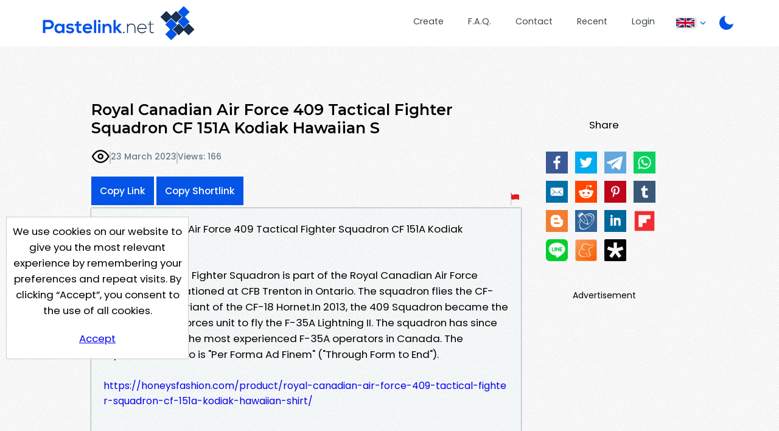

--- FILE ---
content_type: text/css
request_url: https://pastelink.net/assets/css/styles.css?q=44
body_size: 135824
content:
/*! normalize.css v3.0.0 | MIT License | git.io/normalize */*,:after,:before{-webkit-box-sizing:border-box;box-sizing:border-box}html{font-family:sans-serif;-ms-text-size-adjust:100%;-webkit-text-size-adjust:100%}body{margin:0}article,aside,details,figcaption,figure,footer,header,hgroup,main,nav,section,summary{display:block}audio,canvas,progress,video{display:inline-block;vertical-align:baseline}audio:not([controls]){display:none;height:0}[hidden],template{display:none}a{background:transparent}a:active,a:hover{outline:0}abbr[title]{border-bottom:1px dotted}b,strong{font-weight:bold}dfn{font-style:italic}h1{font-size:2em;margin:0.67em 0}mark{background:#ff0;color:#000}small{font-size:80%}sub,sup{font-size:75%;line-height:0;position:relative;vertical-align:baseline}sup{top:-0.5em}sub{bottom:-0.25em}img{border:0}svg:not(:root){overflow:hidden}figure{margin:1em 40px}hr{-webkit-box-sizing:content-box;box-sizing:content-box;height:0}pre{overflow:auto}code,kbd,pre,samp{font-family:monospace,monospace;font-size:1em}button,input,optgroup,select,textarea{color:inherit;font:inherit;margin:0}button{overflow:visible}button,select{text-transform:none}button,html input[type=button],input[type=reset],input[type=submit]{-webkit-appearance:button;cursor:pointer}button[disabled],html input[disabled]{cursor:default}button::-moz-focus-inner,input::-moz-focus-inner{border:0;padding:0}input{line-height:normal}input[type=checkbox],input[type=radio]{-webkit-box-sizing:border-box;box-sizing:border-box;padding:0}input[type=number]::-webkit-inner-spin-button,input[type=number]::-webkit-outer-spin-button{height:auto}input[type=search]{-webkit-appearance:textfield;-webkit-box-sizing:content-box;box-sizing:content-box}input[type=search]::-webkit-search-cancel-button,input[type=search]::-webkit-search-decoration{-webkit-appearance:none}fieldset{border:1px solid #c0c0c0;margin:0 2px;padding:0.35em 0.625em 0.75em}legend{border:0;padding:0}textarea{overflow:auto}optgroup{font-weight:bold}table{border-collapse:collapse;border-spacing:0}td,th{padding:0}.push{height:70px}#errorcode{top:780px;position:absolute}#index,.index{height:100%}.action{margin:auto;width:120px}.main-page{height:100%;background-size:cover}.fullscreen{height:100%;min-height:680px;position:relative}.top-section{max-width:1140px;min-width:650px;margin:auto;text-align:center;margin-bottom:-50px;padding:64px}@media (max-width:980px){.top-section{padding:64px 32px}}@media (max-width:650px){.top-section{padding:32px 16px}}.top-section:after{content:"";display:block;margin-bottom:100px}.top-content{height:70%;width:650px;margin:auto;position:relative;top:0;padding-top:150px}.inner{position:relative;top:50%;margin-left:-50px}.inner p{margin-top:50px}.bottom-section{height:100%;margin:auto;padding-bottom:400px}.holder{max-width:1140px;width:100%;margin:auto;height:100%;z-index:10;position:relative}.info{width:100%;position:relative;margin:20px 0 50px;border-top:2px dotted #1D2439}.infotop{margin-bottom:80px}.info:first-of-type{border:none}.info-first{float:left}.info-second{float:right;margin-top:40px}.info-center{text-align:center}.writing{margin:0;margin-top:50px;margin-bottom:20px;width:50%;display:inline-block}.writing-right{float:right;padding-left:20px;padding-right:10px}.writing h2,.writing p{padding-right:20px;padding-left:20px}.image{margin-top:50px;width:50%;display:inline-block;height:200px;position:absolute;padding-left:23px;padding-right:50px}.image-right{padding-left:40px;padding-right:20px}.image img{padding-top:20px;width:100%}.recall{clear:both;position:relative;top:150px}.hug-left{margin-left:0;text-align:left;padding:0 16px;display:-ms-grid;display:grid;-ms-grid-columns:72% 1fr;grid-template-columns:72% 1fr}@media (max-width:650px){.hug-left{-ms-grid-columns:1fr;grid-template-columns:1fr}}.page-container{margin-left:0;text-align:left;margin-top:40px;padding:0 16px}@media (max-width:650px){.page-container{padding:0}}#explaintitle{top:140px}#explaintext{top:240px;left:32px}.left_label{display:inline-block;width:130px}.submit .main-error{width:unset}.submit form .confirmation{width:100%;font-size:0.9rem}.explain{width:100%;height:100%;position:relative;padding-right:1%;padding:32px}.submitexplain{display:none}.explain p{width:100%;margin:0;padding:0 10px;margin-bottom:5px;left:32px}.title{width:100%;padding:16px}label,nav ul a{-webkit-touch-callout:none;-webkit-user-select:none;-moz-user-select:none;-ms-user-select:none;user-select:none}.codebox{-webkit-box-shadow:0 0 2px 0 #172F54;box-shadow:0 0 2px 0 #172F54;background-color:rgba(142,223,230,0.04);font-size:1.1em;padding:20px;line-height:2}.firstcodebox{margin-top:10%}.codebox a{text-decoration:none}.index .wrapper{min-height:inherit;margin:0}.index #edits p{width:90px;display:inline-block}.index #edits{width:100%;margin-top:5%}.index #edits input[type=text]{width:50%}.index .infoedits{margin-bottom:0}.none{display:none!important}.xspace{margin:0 0 800px 100px;display:block}.floatright{float:right}.novis{visibility:hidden}.update-new{margin-top:5px}.clearfix{overflow:auto;clear:both}.inner-2 h1{font-size:1.5rem}body{background:#f2f2f2 url("/assets/images/debut_light.png") repeat}.inner-2{background-color:rgba(246,255,230,0.11)}.top-content{max-height:700px}.bottom-section{background:url("/assets/images/debut_light.png") repeat}.holder{background:url("/assets/images/debut_light.png") repeat}.other_address{font-size:0.7em;color:#818181;margin-bottom:50px}.private-password p{margin-bottom:0}.private-password input{width:45%;margin-bottom:0}.edit{width:150px;display:block;margin:auto;margin-top:30px}.title:focus+p{display:inline}.title+p{display:none}.display h2,.display h3{width:100%;padding:4px 5px 1px 0;word-wrap:break-word;color:black}.display .icon-container{height:32px}.display #icons{display:inherit}.display #icons p{display:inline-block;margin-top:0;margin-bottom:0}.display #icons img{opacity:0.4}.display h3{margin-top:0;margin-bottom:5px;overflow:hidden}.display h2{margin-bottom:5px}.display .body-display a{text-decoration:none;font-size:16px;padding:0;margin-right:3px;margin-bottom:5px;margin-top:2px;display:inline-block;word-break:break-all}@media (max-width:650px){.display .hug-left{padding:0 8px}}@media (max-width:650px){.display .title-container{padding:0 2px}}.display #referencee{margin-top:100px;border-top:1px solid #1D2439;padding-top:30px;line-height:1.5em}.dark-mode .display #referencee{border-top:1px solid white}#passlabel{width:100%}.entryform{width:100%;text-align:center;padding-top:200px;min-height:60vh}.entryform h3{width:100%}.entryform .captcha-container{width:100%;text-align:center}.entryform .captcha-container .g-recaptcha{display:inline-block}.entryform input{margin:30px auto 40px;padding:10px}.dark-mode .entryform input[type=email],.dark-mode .entryform input[type=password],.dark-mode .entryform input[type=text],.dark-mode .entryform textarea{background-color:#0A1B31;color:white}#access-error{width:100%;margin:auto;text-align:center;color:red;height:50px;display:block}#display-sidebar{min-height:850px}#history_nav,#share{margin-bottom:20px}#history_nav p,#share p{text-align:center;padding:20px 3px 0 3px}.social-icons{display:-webkit-box;display:-ms-flexbox;display:flex;-ms-flex-wrap:wrap;flex-wrap:wrap}.social-icons a{background-image:url("/assets/images/social-spritesheet.png");background-repeat:no-repeat;width:48px;height:48px;display:inline-block;-webkit-transform:scale(0.75);transform:scale(0.75)}#banner p{text-align:center;padding:20px 0;font-size:14px}#banner .ad-container{width:80%;margin:auto;margin-bottom:20px}.labeldelpasscode{vertical-align:top;margin-top:25px}#login label{margin-left:0}.pcshow{position:absolute;top:70px;font-size:14px;padding:3px;padding-left:2px}.pcshow input{width:325px;position:absolute}.pcshow span{outline:1px solid black;padding:1px 3px;margin-right:20px;color:white;background-color:#3D79F8}.history_version{background-color:#DAA4A4}.edited_warning a{text-decoration:none;color:white}.edit_error{position:relative;top:25px}.left_side{width:100%;text-align:center}.display .private-password input{width:302px}.skyscraper{text-align:center}.skyscraper .ad-container>div{margin:auto;display:inline-block}.full-banner{text-align:center;width:100%;display:none}.disable-ads{text-align:center;font-size:9px;text-decoration:none;color:black;display:inline-block;width:100%}.lower-disable{width:100%;display:none}.nostyle,.nostyle:active,.nostyle:focus,.nostyle:visited{text-decoration:none;color:black}.faq h1{margin-bottom:30px;margin-top:30px;text-align:left;padding:10px}.faq-entry{padding:5px 20px;margin-bottom:20px;border-top:5px solid #0454E7;-webkit-box-shadow:0 0 4px 1px rgba(4,84,231,0.4);box-shadow:0 0 4px 1px rgba(4,84,231,0.4)}.faq-entry p a{text-decoration:none}.detail p{text-align:left;display:block;width:70%;margin-bottom:20px}.contact form p{text-align:left;margin-bottom:5px}.contact form{margin-bottom:70px}.contact h1{text-align:left;margin-bottom:30px}.contact textarea{width:70%;height:150px}.contact input[type=text]{width:360px;margin-bottom:0}.contact input[type=submit]{margin-top:50px;display:block}.contact form{width:80%}.contact .top{margin-bottom:50px;height:50px}.contact .top-section{text-align:left}.contact .ground,.takedown .ground{margin-bottom:300px}.contact .error{margin-left:100px;height:20px}#takedowncaptcha{margin:20px 0 20px 0}.nodec{text-decoration:none}.terms-main{text-align:left;padding:0 80px}.terms h1{margin-bottom:30px;margin-top:30px;text-align:left;padding:10px}.terms ul li{margin-bottom:10px}@media screen and (max-width:650px){.hug-left{margin-top:0}.explain{display:none}#share{width:60px;height:232px;margin:auto}#display-sidebar{display:none}.top-section{min-width:0}.display #rest{margin-left:2px}.display #rest p{margin-right:10px;margin-left:0}.display #rest #viewcount{margin-right:0}.display .body-display{width:100%}.display h2,.display h3{width:100%}.display #info{width:100%}#sure,.left_side{width:100%}.nice_edit{width:123px}#edits input[type=text]{width:82%}.left_label{width:110px}#access-password{margin:0}.entryform input{margin-top:10px}.entryform{padding-top:80px}nav{float:none;margin-top:10px;position:relative;z-index:1000;-webkit-box-pack:right;-ms-flex-pack:right;justify-content:right}nav ul{margin-top:-11px;width:inherit;display:-webkit-box;display:-ms-flexbox;display:flex;-webkit-box-pack:justify;-ms-flex-pack:justify;justify-content:space-between;-ms-flex-wrap:wrap;flex-wrap:wrap}nav li{padding:0;float:none;display:inline-block;margin-bottom:10px;margin-left:auto;margin-right:auto}nav ul li a{padding:5px 10px}.writing{width:100%;margin:50px auto 0;padding-left:20px}.writing-right{float:none}.image{position:inherit;width:100%;margin-top:0;padding-left:40px}.image img{max-width:500px}.recall{top:50px}.contact input[type=text],.contact textarea{width:85%}.contact .error{margin-left:50px;width:80%;display:inline-block;margin-bottom:30px}.contact form,.detail p{margin-left:50px}.listing .hug-left,.submit .hug-left{margin-top:40px}.whitewrap{border:2px solid rgba(142,223,230,0.04)}.submit #explaintitle,.submit .explain div{display:none;visibility:hidden}.submit textarea{height:400px}.submit{overflow-x:hidden}.banner{min-width:auto}.display .drop{margin-left:8px;width:100%}.display .drop label{margin:10px 10px 10px 0;width:100px}.anon{margin-left:0}.imgref img{margin-bottom:30px}nav ul li{font-size:16px}.info{margin-bottom:20px}.index .inforef{margin-bottom:70px}.index .infoedits{margin-bottom:20px}.edited_warning{width:100%}.rest .version{margin-left:10px!important}#robot{margin-left:inherit;width:100%}.full-banner{width:100%;display:block;margin-top:50px}.lower-disable{width:100%;display:inline-block}.edit_textarea{width:100%}.terms-main{padding:0 40px}}body,html{height:100%;font-size:12px}body{font-family:"Poppins",Tahoma,sans-serif;overflow-x:hidden;font-size:1.4rem}h1,h2,h3{font-family:"Montserrat",serif;color:#153053}.dark-mode h1,.dark-mode h2,.dark-mode h3{color:white}.dark-mode a{color:#1EDAF9}pre{font-family:"Poppins",Tahoma,sans-serif}header{width:100%;padding:0 32px}@media (max-width:650px){header{padding:0 16px}}input,textarea{border:1px solid #153053;padding:10px;color:#153053}.dark-mode input,.dark-mode textarea{background-color:#0A1B31;color:white}select{cursor:pointer;padding:10px;border:1px solid grey;min-width:140px;text-align:center;background:url("data:image/svg+xml,<svg height='10px' width='10px' viewBox='0 0 16 16' fill='%23000000' xmlns='http://www.w3.org/2000/svg'><path d='M7.247 11.14 2.451 5.658C1.885 5.013 2.345 4 3.204 4h9.592a1 1 0 0 1 .753 1.659l-4.796 5.48a1 1 0 0 1-1.506 0z'/></svg>") no-repeat;background-color:white;background-position:calc(100% - 0.75rem) center;-moz-appearance:none;-webkit-appearance:none;appearance:none;padding-right:2rem}@media (max-width:650px){select{max-width:unset;padding:10px 6px}}.dark-mode select{color:#153053}.select2-container--default .select2-selection--single .select2-selection__arrow{background:url("data:image/svg+xml,<svg height='10px' width='10px' viewBox='0 0 16 16' fill='%23000000' xmlns='http://www.w3.org/2000/svg'><path d='M7.247 11.14 2.451 5.658C1.885 5.013 2.345 4 3.204 4h9.592a1 1 0 0 1 .753 1.659l-4.796 5.48a1 1 0 0 1-1.506 0z'/></svg>") no-repeat;background-position:calc(100% - 0.75rem) center;-webkit-transform:translateY(11px);transform:translateY(11px)}.select2-container--default .select2-selection--single .select2-selection__arrow b{display:none}.main-wrapper{padding:32px;min-height:85vh}@media (max-width:480px){.main-wrapper{padding:16px}}.standard-button{display:inline-block;font-family:"Poppins";-ms-user-select:none;-webkit-user-select:none;-moz-user-select:none;-o-user-select:none;user-select:none;cursor:pointer;text-decoration:none;text-align:center;border:0;-webkit-transition-timing-function:ease-in-out;transition-timing-function:ease-in-out;font-weight:500;padding:10px;padding:12px 14px;font-size:1.3rem;color:white;background:#0454E7;border:none}.dark-mode .standard-button{color:white}.dark-mode .standard-button:hover{color:#0454E7;background:#d1e2ff}.standard-button:hover{background:#07001c}@media (max-width:650px){.standard-button{min-width:inherit}}.container-content{max-width:920px}.container-content-narrow{max-width:790px}.inner-wrapper{max-width:1120px;margin:auto}.wrapper{min-height:calc(100vh - 80px);position:relative}.dark-mode .wrapper{background-color:#153053;color:white}@media (max-width:650px){.desktop-only{display:none}}@media (min-width:651px){.mobile-only{display:none}}.small{font-size:1.1rem}.input-error{border:1px solid #E70404!important}.icon{width:30px;height:30px;display:inline-block;background-size:contain;background-repeat:no-repeat;background-position:center;margin-right:8px}.icon:last-of-type{margin-right:0}.iconsmall{width:18px;height:18px;background-size:contain;background-repeat:no-repeat;background-position:center;display:inline-block;margin-right:8px;-webkit-transform:translateY(3px);transform:translateY(3px)}.icon-warning{background-image:url("/assets/images/warning.svg")}.icon-warning-orange{background-image:url("/assets/images/warning-orange.svg")}.icon-accept{background-image:url("/assets/images/accept-tick.svg")}.icon-neutral{background-image:url("/assets/images/exclamation-mark.svg")}.icon-cog{background-image:url("/assets/images/cog.svg")}.dark-mode .icon-cog{background-image:url("/assets/images/cog-white.svg")}.icon-public{background-image:url("/assets/images/public-black.svg")}.dark-mode .icon-public{background-image:url("/assets/images/public-white.svg")}.icon-hidden{background-image:url("/assets/images/hidden-black.svg")}.dark-mode .icon-hidden{background-image:url("/assets/images/hidden-white.svg")}.icon-password{background-image:url("/assets/images/password-black.svg")}.dark-mode .icon-password{background-image:url("/assets/images/password-white.svg")}.icon-refer{background-image:url("/assets/images/ref-black.svg")}.dark-mode .icon-refer{background-image:url("/assets/images/ref-white.svg")}.icon-down-arrow{background-image:url("/assets/images/arrow-down.svg")}.dark-mode .icon-down-arrow{background-image:url("/assets/images/arrow-down-white.svg")}.icon-down-arrow-blue{background-image:url("/assets/images/arrow-down-blue.svg")}.dark-mode .icon-down-arrow-blue{background-image:url("/assets/images/arrow-down-blue-light.svg")}.icon-share{background-image:url("/assets/images/share.svg")}.dark-mode .icon-share{background-image:url("/assets/images/share-white.svg")}.icon-bin{background-image:url("/assets/images/bin.svg");cursor:pointer}.dark-mode .icon-bin{background-image:url("/assets/images/bin-white.svg")}.inner-icon{-webkit-transform:translateY(2px);transform:translateY(2px)}.ifacebook{background-position:-240px 0}.itwitter{background-position:-432px 0}.itelegram{background-position:-1248px 0}.idiaspora{background-position:-48px 0}.ilivejournal{background-position:-96px 0}.iodnoklas{background-position:-144px 0}.isurfingbird{background-position:-192px 0}.ilinkedin{background-position:-288px 0}.ipintrest{background-position:-336px 0}.isnapchat{background-position:-384px 0}.ivk{background-position:-480px 0}.idigg{background-position:-576px 0}.iwhatsapp{background-position:-624px 0;display:inline-block}@media (min-width:651px){.iwhatsapp{display:none}}.itumblr{background-position:-672px 0}.iemail{background-position:-720px 0}.iinstagram{background-position:-768px 0}.iwechat{background-position:-816px 0}.iblogspot{background-position:-864px 0}.ibadoo{background-position:-912px 0}.iedmodo{background-position:-960px 0}.ireddit{background-position:-1008px 0}.iline{background-position:-1056px 0}.imix{background-position:-1104px 0}.iflipboard{background-position:-1152px 0}.imeaneame{background-position:-1200px 0}.poor-warning-colour{color:#E70404}.okay-warning-colour{color:#FF8A00}.great-warning-colour{color:#11B42B}.inner-icon-dark .arrow-part{stroke:#153053}.checkbutton{border-radius:100px;position:relative;top:-7px;width:74px;height:36px;overflow:hidden;left:50%;-webkit-transform:translateX(-50%);transform:translateX(-50%)}@media (max-width:650px){.checkbutton{top:0}}.checkbutton .knobs{-webkit-transition:0.3s ease all;transition:0.3s ease all;z-index:2}.checkbutton .knobs:before{content:"";position:absolute;top:5px;left:5px;width:26px;height:26px;color:#fff;font-size:10px;font-weight:bold;text-align:center;line-height:1;padding:9px 4px;background-color:white;border-radius:50%;-webkit-transition:0.3s cubic-bezier(0.18,0.89,0.35,1.15) all;transition:0.3s cubic-bezier(0.18,0.89,0.35,1.15) all}.checkbutton .checkbox{position:relative;width:100%;height:100%;padding:0;margin:0;opacity:0;cursor:pointer;z-index:3}.checkbutton .checkbox:checked+.knobs:before{content:"";left:42px;background-color:#11B42B}.checkbutton .checkbox:checked~.layer{background-color:#17314f}.dark-mode .checkbutton .checkbox:checked~.layer{background-color:#0454E7}.checkbutton .layer{width:100%;background-color:#c4c4c4;-webkit-transition:0.3s ease all;transition:0.3s ease all;z-index:1;transition:0.3s ease all}.checkbutton .button-cover,.checkbutton .knobs,.checkbutton .layer{position:absolute;top:0;right:0;bottom:0;left:0}.article-content{text-align:left;max-width:800px;margin:auto;padding:0 32px}.article-content h1{margin:64px;text-align:center}.hero-section{padding:64px;display:-webkit-box;display:-ms-flexbox;display:flex;min-height:70vh;position:relative;overflow:hidden}@media (max-width:980px){.hero-section{padding:64px 32px}}@media (max-width:650px){.hero-section{padding:32px 16px}}@media (max-width:650px){.hero-section{padding-bottom:128px}}.dark-mode .hero-section{background:#153053;color:white}.hero-section .inner-wrapper{width:100%}.hero-section .logo-bg{position:absolute;width:30%;height:32vh;background-repeat:no-repeat;background-size:contain;-webkit-filter:drop-shadow(0px -40px 250px #0454E7);filter:drop-shadow(0px -40px 250px #0454E7)}@media (max-width:1230px){.hero-section .logo-bg{height:27vh}}@media (max-width:980px){.hero-section .logo-bg{height:20vh}}.hero-section .logo-bg-tl{top:0;left:0;background-image:url("/assets/images/logo-bg-tl.svg");background-position:top left}@media (max-width:650px){.hero-section .logo-bg-tl{display:none}}.hero-section .logo-bg-br{bottom:0;right:0;background-image:url("/assets/images/logo-bg-br.svg");background-position:bottom right}@media (max-width:480px){.hero-section .logo-bg-br{display:none}}.hero-section .content-container{text-align:center}.dark-mode .hero-section h1{color:white}.hero-section .sub-title{color:#0454E7;font-weight:500;font-size:2rem;margin-bottom:64px}.hero-section .button{display:inline-block;font-family:"Poppins";-ms-user-select:none;-webkit-user-select:none;-moz-user-select:none;-o-user-select:none;user-select:none;cursor:pointer;text-decoration:none;text-align:center;border:0;-webkit-transition-timing-function:ease-in-out;transition-timing-function:ease-in-out;font-weight:500;padding:10px;padding:11px 43px;font-size:1.3rem;color:white;background:#0454E7;border:none;text-align:center;margin-bottom:8px;font-size:1.8rem}.dark-mode .hero-section .button{color:white}.dark-mode .hero-section .button:hover{color:#0454E7;background:#d1e2ff}.hero-section .button:hover{background:#07001c}@media (max-width:650px){.hero-section .button{min-width:inherit}}.hero-section .more{display:block;text-decoration:none;color:#707f91;background:none;border:none;margin:auto}.hero-section .news{position:absolute;bottom:0}.hero-section .news p{font-size:1.1rem}.dark-mode .hero-section .news a{color:#b9b9b9}.hero-section .news .news-title a{text-decoration:none;color:#b9b9b9}.alternating-section{padding:128px;background:white}@media (max-width:980px){.alternating-section{padding:128px 64px}}@media (max-width:650px){.alternating-section{padding:128px 32px}}.dark-mode .alternating-section{background:#0A1B31;color:white}@media (max-width:650px){.alternating-section{padding-top:64px}}@media (max-width:650px){.alternating-section h2{font-size:2rem}}.dark-mode .alternating-section h2{color:white}.alternating-section .entry .text-box p{font-weight:500;color:#707f91}.dark-mode .alternating-section .entry .text-box p{color:#b9b9b9}.alternating-section .entry a{text-decoration:none;color:#3B80FF}.alternating-section .entry-duo{display:-ms-grid;display:grid;-ms-grid-columns:1fr 64px 1fr;grid-template-columns:1fr 1fr;grid-gap:64px}@media (max-width:980px){.alternating-section .entry-duo{-ms-grid-columns:1fr;grid-template-columns:1fr;grid-gap:32px}}.alternating-section .entry-duo:nth-of-type(2n) .box1{-ms-grid-column:2;grid-column:2/2;-ms-grid-row:1;grid-row:1/1}@media (max-width:980px){.alternating-section .entry-duo:nth-of-type(2n) .box1{grid-column:unset;grid-row:unset}}.alternating-section .entry-duo:nth-of-type(2n) .box2{-ms-grid-column:1;-ms-grid-column-span:1;grid-column:1/2;-ms-grid-row:1;grid-row:1/1}@media (max-width:980px){.alternating-section .entry-duo:nth-of-type(2n) .box2{grid-column:unset;grid-row:unset}}.alternating-section .entry-duo p{max-width:500px}.alternating-section .entry-duo .image-container{position:relative;-webkit-filter:drop-shadow(0px 4px 4px rgba(0,0,0,0.25));filter:drop-shadow(0px 4px 4px rgba(0,0,0,0.25))}.alternating-section .entry-duo .image-container .bg-logo{background-image:url("/assets/images/logo-symbol-full.svg");background-size:contain;background-repeat:no-repeat;width:70%;height:70%;position:absolute;z-index:1;left:-30px;top:-80px}@media (max-width:980px){.alternating-section .entry-duo .image-container .bg-logo{top:-30px}}.alternating-section .entry-duo .image-container img{width:100%;position:relative;z-index:10}.alternating-section .entry-duo .example-label{background:#0454E7;padding:12px 24px;color:white;display:inline-block;border-radius:10px 10px 0 0;margin-left:32px}.alternating-section .entry-duo .example-container{border:1px solid #17314f;padding:64px 32px}.dark-mode .alternating-section .entry-duo .example-container{background-color:white;color:#153053}.alternating-section .entry-central{text-align:center}.alternating-section .entry-central .button{display:inline-block;font-family:"Poppins";-ms-user-select:none;-webkit-user-select:none;-moz-user-select:none;-o-user-select:none;user-select:none;cursor:pointer;text-decoration:none;text-align:center;border:0;-webkit-transition-timing-function:ease-in-out;transition-timing-function:ease-in-out;font-weight:500;padding:10px;padding:11px 43px;font-size:1.3rem;color:white;background:#0454E7;border:none;margin:64px 0}.dark-mode .alternating-section .entry-central .button{color:white}.dark-mode .alternating-section .entry-central .button:hover{color:#0454E7;background:#d1e2ff}.alternating-section .entry-central .button:hover{background:#07001c}@media (max-width:650px){.alternating-section .entry-central .button{min-width:inherit}}footer{padding:64px;padding-bottom:16px;background-color:#153053;position:relative;overflow:hidden}@media (max-width:980px){footer{padding:64px 32px}}@media (max-width:650px){footer{padding:32px 16px}}.dark-mode footer{border-top:1px solid rgba(255,255,255,0.368627451)}footer .inner-wrapper{position:relative;z-index:10}footer p{margin:0}footer a{text-decoration:none;color:rgba(232,232,232,0.6);font-size:1.4rem}.dark-mode footer a{color:#b9b9b9}footer .logo-bg-90-tl{position:absolute;width:50%;height:52vh;background-repeat:no-repeat;background-size:contain;-webkit-filter:drop-shadow(0 -40px 250px #0454e7);filter:drop-shadow(0 -40px 250px #0454e7);top:0;left:0;background-image:url("/assets/images/logo-bg-90-tl.svg");background-position:0px -80px;pointer-events:none}@media (max-width:980px){footer .logo-bg-90-tl{display:none}}footer .contact-box{display:-ms-grid;display:grid;-ms-grid-columns:1fr 32px 1fr;grid-template-columns:1fr 1fr;grid-gap:32px}@media (max-width:650px){footer .contact-box{-ms-grid-columns:1fr;grid-template-columns:1fr}}footer .contact-box .logo-box-container{text-align:center;display:-webkit-box;display:-ms-flexbox;display:flex}footer .contact-box .logo-box-container a{display:block;margin:auto}footer .contact-box .link-box-container{display:-ms-grid;display:grid;-ms-grid-columns:1fr 32px 1fr;grid-template-columns:1fr 1fr;grid-gap:32px}@media (max-width:650px){footer .contact-box .link-box-container{-ms-grid-columns:1fr;grid-template-columns:1fr;text-align:center}}footer .contact-box .link-box-container h3{color:#0454E7}footer .hp-divider .image-container{background-color:#153053}.dark-mode footer .hp-divider .image-container{background-color:#17314f}footer .hp-divider .image-container .image-bg{background-image:url(/assets/images/logo-symbol-non-white-bg.svg)}footer .article-container{margin-bottom:64px;padding:0 32px}@media (max-width:650px){footer .article-container{text-align:center}}footer .article-container h3{color:rgba(232,232,232,0.6)}footer .article-container .article-box{display:-ms-grid;display:grid;-ms-grid-columns:1fr 32px 1fr;grid-template-columns:1fr 1fr;gap:0 32px}@media (max-width:480px){footer .article-container .article-box{-ms-grid-columns:1fr;grid-template-columns:1fr;gap:8px 32px}}footer .recommend-container{text-align:center;margin:32px}footer .recommend-container .recommend{text-align:left;display:inline-block}footer .recommend-container .recommend span{color:rgba(232,232,232,0.6);font-size:1.3rem}footer .recommend-container .recommend .image-container{display:block;width:200px;height:50px;background-image:url("/assets/images/nord-white-trim.png");background-repeat:no-repeat;background-size:contain;margin:16px auto}footer .bottom{display:-webkit-box;display:-ms-flexbox;display:flex;-webkit-box-pack:center;-ms-flex-pack:center;justify-content:center;color:white;gap:16px}@media (max-width:480px){footer .bottom{-webkit-box-orient:vertical;-webkit-box-direction:normal;-ms-flex-direction:column;flex-direction:column}}@media (max-width:480px){footer .bottom span{text-align:center}}footer .bottom .divide{color:#0454E7}@media (max-width:480px){footer .bottom .divide{display:none}}footer .bottom a{color:white}header{background-color:white}.dark-mode header{background:#0A1B31;color:white}@media (max-width:980px){.banner,header{height:75px}}.banner{max-width:1140px;min-width:650px;margin:auto;display:-ms-grid;display:grid;-ms-grid-columns:250px 1fr;grid-template-columns:250px 1fr;padding:8px 0;background-color:white}@media (max-width:650px){.banner{display:block;padding-right:100px;min-width:unset}}.dark-mode .banner{background:#0A1B31;color:white}.logo div{height:60px;background-repeat:no-repeat;background-size:contain;width:100%;background-position:center}@media (max-width:650px){.logo div{background-position:left}}.logo div.en{background-image:url("/assets/images/logo/pastelink-logo.svg")}.dark-mode .logo div.en,.logo div.en.contrast{background-image:url("/assets/images/logo/pastelink-logo-contrast.svg")}.logo div.id{background-image:url("/assets/images/logo/pastelink-logo-indonesia.svg")}.dark-mode .logo div.id,.logo div.id.contrast{background-image:url("/assets/images/logo/pastelink-logo-indonesia-contrast.svg")}.logo div.vi{background-image:url("/assets/images/logo/pastelink-logo-vietnamese.svg")}.dark-mode .logo div.vi,.logo div.vi.contrast{background-image:url("/assets/images/logo/pastelink-logo-vietnamese-contrast.svg")}.logo div.pt{background-image:url("/assets/images/logo/pastelink-logo-portuguese.svg")}.dark-mode .logo div.pt,.logo div.pt.contrast{background-image:url("/assets/images/logo/pastelink-logo-portuguese-contrast.svg")}.logo div.fr{background-image:url("/assets/images/logo/pastelink-logo-french.svg")}.dark-mode .logo div.fr,.logo div.fr.contrast{background-image:url("/assets/images/logo/pastelink-logo-french-contrast.svg")}.logo div.es{background-image:url("/assets/images/logo/pastelink-logo-spanish.svg")}.dark-mode .logo div.es,.logo div.es.contrast{background-image:url("/assets/images/logo/pastelink-logo-spanish-contrast.svg")}.logo div.ar{background-image:url("/assets/images/logo/pastelink-logo-arabic.svg")}.dark-mode .logo div.ar,.logo div.ar.contrast{background-image:url("/assets/images/logo/pastelink-logo-arabic-contrast.svg")}.logo div.ms{background-image:url("/assets/images/logo/pastelink-logo-malay.svg")}.dark-mode .logo div.ms,.logo div.ms.contrast{background-image:url("/assets/images/logo/pastelink-logo-malay-contrast.svg")}.logo div.de{background-image:url("/assets/images/logo/pastelink-logo-german.svg")}.dark-mode .logo div.de,.logo div.de.contrast{background-image:url("/assets/images/logo/pastelink-logo-german-contrast.svg")}.logo div.it{background-image:url("/assets/images/logo/pastelink-logo-italian.svg")}.dark-mode .logo div.it,.logo div.it.contrast{background-image:url("/assets/images/logo/pastelink-logo-italian-contrast.svg")}.logo div.tr{background-image:url("/assets/images/logo/pastelink-logo-turkish.svg")}.dark-mode .logo div.tr,.logo div.tr.contrast{background-image:url("/assets/images/logo/pastelink-logo-turkish-contrast.svg")}.logo div.uk{background-image:url("/assets/images/logo/pastelink-logo-ukrainian.svg")}.dark-mode .logo div.uk,.logo div.uk.contrast{background-image:url("/assets/images/logo/pastelink-logo-ukrainian-contrast.svg")}.logo div.pl{background-image:url("/assets/images/logo/pastelink-logo-polish.svg")}.dark-mode .logo div.pl,.logo div.pl.contrast{background-image:url("/assets/images/logo/pastelink-logo-polish-contrast.svg")}.dark-selector{background-image:url("/assets/images/moon.svg");background-position:center;background-size:contain;background-repeat:no-repeat;width:24px;height:24px;-webkit-transform:translateY(6px);transform:translateY(6px);cursor:pointer;-webkit-tap-highlight-color:transparent;-moz-tap-highlight-color:transparent;tap-highlight-color:transparent;outline:none;-ms-user-select:none;-webkit-user-select:none;-moz-user-select:none;-o-user-select:none;user-select:none}.dark-selector::-moz-focus-inner{border:0}.dark-selector:focus{outline:none}.dark-selector:hover{border-bottom:1px solid transparent!important}.dark-mode .dark-selector{background-image:url("/assets/images/sun.svg")}@media (max-width:980px){.dark-selector{position:absolute;right:90px}}.dark-selector-mobile{display:none}@media (max-width:980px){.dark-selector-mobile{display:block;right:100px;top:21px;border-bottom:1px solid transparent}}@media (max-width:480px){.dark-selector-mobile{right:80px}}.dark-selector-desktop{display:block}@media (max-width:980px){.dark-selector-desktop{display:none}}nav{display:block;z-index:1000;position:relative;-ms-grid-column-align:right;justify-self:right;display:-webkit-box;display:-ms-flexbox;display:flex}.dark-mode nav{color:white}.dark-mode .wrapper nav a{color:white}@media (max-width:980px){nav{background:white;position:absolute;width:100%;height:100vh;padding-top:32px;display:none;top:75px;left:0px}.dark-mode nav{background:#153053}}@media (max-width:980px){nav.active{display:block}}@media (max-width:650px){nav.active{top:65px;z-index:10000000}}nav>ul{padding:0;-ms-flex-item-align:center;-ms-grid-row-align:center;align-self:center;margin:0}@media (max-width:980px){nav>ul{-webkit-box-orient:vertical;-webkit-box-direction:normal;-ms-flex-direction:column;flex-direction:column;text-align:center}}nav>ul>li{float:left;margin:0 5px;list-style:none;padding:5px 0;position:relative;font-size:1.2rem;cursor:pointer;border-bottom:1px solid transparent}@media (max-width:980px){nav>ul>li{margin-bottom:16px;font-size:1.6rem;margin:0;float:none}}nav>ul>li.active,nav>ul>li:hover{border-bottom:1px solid black}.dark-mode nav>ul>li.active,.dark-mode nav>ul>li:hover{border-bottom:1px solid white}@media (max-width:980px){nav>ul>li.active,nav>ul>li:hover{outline:none;background:#d1e2ff}}nav>ul>li.active .collapse,nav>ul>li:hover .collapse{display:block}nav>ul>li .collapse{position:absolute;display:none;right:0;cursor:pointer}nav>ul>li .collapse .center-flag{display:-ms-grid;display:grid;-ms-grid-columns:50px 1fr;grid-template-columns:50px 1fr}@media (max-width:980px){nav>ul>li .collapse{position:static}}nav>ul>li .collapse>ul{list-style-type:none;padding:0;background-color:#f4f4f4;-webkit-box-shadow:0px 11px 32px -10px rgba(0,0,0,0.2);box-shadow:0px 11px 32px -10px rgba(0,0,0,0.2);margin-top:15px}.dark-mode nav>ul>li .collapse>ul{background-color:#153053}@media (max-width:980px){nav>ul>li .collapse>ul{-webkit-box-orient:vertical;-webkit-box-direction:normal;-ms-flex-direction:column;flex-direction:column;margin:auto}}nav>ul>li .collapse>ul>li{margin:0;padding:8px;display:-webkit-box;display:-ms-flexbox;display:flex;border-bottom:1px solid rgba(204,204,204,0.51)}nav>ul>li .collapse>ul>li:hover{background:#B3BEC3}nav>ul>li .collapse>ul>li:last-of-type{border:none}nav>ul>li .collapse>ul>li span.flag-icon{margin-right:16px}nav>ul>li a{text-decoration:none;color:#3F4950;padding:5px 15px}.dark-mode nav>ul>li a{color:white}@media (max-width:980px){nav>ul>li a{width:100%;display:block}}.locale-switcher{padding:5px 10px}@media (max-width:980px){.locale-switcher{padding:0}}.locale-switcher:hover{outline:none}.flag-icon{background-image:url([data-uri]);width:30px;height:20px;display:block;background-repeat:no-repeat;background-size:100%;overflow:hidden;-ms-flex-item-align:center;-ms-grid-row-align:center;align-self:center;-webkit-box-shadow:2px 0px 4px 1px #d2d2d2;box-shadow:2px 0px 4px 1px #d2d2d2}.dark-mode .flag-icon{-webkit-box-shadow:0px 0px 10px 1px rgba(227,227,227,0.7);box-shadow:0px 0px 10px 1px rgba(227,227,227,0.7)}.language-english .flag-icon{background-position:0 0;height:15px;-webkit-transform:translateY(0);transform:translateY(0)}.language-indonesian .flag-icon{background-position:0 -16px;height:19px;-webkit-transform:translateY(-1px);transform:translateY(-1px)}.language-french .flag-icon{background-position:0 -56px;height:19px;-webkit-transform:translateY(-1px);transform:translateY(-1px)}.language-portuguese .flag-icon{background-position:0 -77px;height:20px;-webkit-transform:translateY(-1px);transform:translateY(-1px)}.language-vietnamese .flag-icon{background-position:0 -36px;height:19px;-webkit-transform:translateY(-1px);transform:translateY(-1px)}.language-spanish .flag-icon{background-position:0 -118px;height:19px;-webkit-transform:translateY(-1px);transform:translateY(-1px)}.language-arabic .flag-icon{background-position:0 -97px;height:20px;-webkit-transform:translateY(1px);transform:translateY(1px)}.language-malay .flag-icon{background-position:0 -138px;height:15px;-webkit-transform:translateY(0px);transform:translateY(0px)}.language-german .flag-icon{background-position:0 -153px;height:17px;-webkit-transform:translateY(0px);transform:translateY(0px)}.language-italian .flag-icon{background-position:0 -172px;height:19px;-webkit-transform:translateY(0px);transform:translateY(0px)}.language-turkish .flag-icon{background-position:0 -192px;height:20px;-webkit-transform:translateY(0px);transform:translateY(0px)}.language-ukrainian .flag-icon{background-position:0 -212px;height:20px;-webkit-transform:translateY(0px);transform:translateY(0px)}.language-polish .flag-icon{background-position:0 -232px;height:19px;-webkit-transform:translateY(0px);transform:translateY(0px)}.current-locale-container{width:50px;height:25px;display:block;display:-webkit-box;display:-ms-flexbox;display:flex}@media (max-width:980px){.current-locale-container{width:64px;height:49px;position:relative;margin:auto;-webkit-transform:translateX(18px);transform:translateX(18px)}}.current-locale-container .arrow-drop{width:10px;height:10px;background-image:url(/assets/images/arrow-down-blue.svg);position:absolute;right:11px;top:50%;background-size:contain;background-repeat:no-repeat;-webkit-transform:translateY(-3px);transform:translateY(-3px)}.menu-toggle{display:none;position:absolute;z-index:10000;right:32px;top:16px;height:32px;width:32px;cursor:pointer;-webkit-tap-highlight-color:transparent;-moz-tap-highlight-color:transparent;tap-highlight-color:transparent;outline:none;-ms-user-select:none;-webkit-user-select:none;-moz-user-select:none;-o-user-select:none;user-select:none}.menu-toggle::-moz-focus-inner{border:0}.menu-toggle:focus{outline:none}@media (max-width:980px){.menu-toggle{display:block}}.menu-toggle span{font-size:1.3rem;position:relative;top:1px}.menu-toggle .menu__item--1,.menu-toggle .menu__item--2,.menu-toggle .menu__item--3{position:relative;width:100%;height:4px;margin-bottom:6px;background-color:#17314f;-webkit-transition:all 0.3s ease-in-out;transition:all 0.3s ease-in-out;top:0;right:0}.dark-mode .menu-toggle .menu__item--1,.dark-mode .menu-toggle .menu__item--2,.dark-mode .menu-toggle .menu__item--3{background-color:white}.menu-toggle .menu-button{background:none;outline:0;padding:0px;width:40px;display:block;position:relative;left:2px;-webkit-transition:all 0.3s ease-in-out;transition:all 0.3s ease-in-out;border:none;-webkit-tap-highlight-color:transparent;-moz-tap-highlight-color:transparent;tap-highlight-color:transparent;outline:none;-ms-user-select:none;-webkit-user-select:none;-moz-user-select:none;-o-user-select:none;user-select:none}.menu-toggle .menu-button::-moz-focus-inner{border:0}.menu-toggle .menu-button:focus{outline:none}@media (max-width:980px){.menu-toggle .menu-button{display:block}}.menu-toggle .menu-button.active{-webkit-transform:rotate(45deg);transform:rotate(45deg)}.menu-toggle .menu-button.active div:nth-child(2){opacity:0}.menu-toggle .menu-button.active div:first-child{-webkit-transform:translateY(13px);transform:translateY(13px)}.menu-toggle .menu-button.active div:nth-child(3){-webkit-transform:translateY(-7px) rotate(990deg);transform:translateY(-7px) rotate(990deg)}.menu-toggle .menu-button:before{content:"";position:absolute;width:70px;height:70px;top:calc(50% - 35px);left:calc(50% - 35px);border-radius:100%;-webkit-transition:all 0.3s ease-in-out;transition:all 0.3s ease-in-out}.menu-toggle .menu__item--3{margin-bottom:4px}.account-page .accountli,.contact-page .contactli,.faq-page .faqli,.read-page .readli,.submit-page .createli,.takedown-page .takedownli{border-bottom:1px solid black}.dark-mode .account-page .accountli,.dark-mode .contact-page .contactli,.dark-mode .faq-page .faqli,.dark-mode .read-page .readli,.dark-mode .submit-page .createli,.dark-mode .takedown-page .takedownli{border-bottom:1px solid white}@media (max-width:980px){.account-page .accountli,.contact-page .contactli,.faq-page .faqli,.read-page .readli,.submit-page .createli,.takedown-page .takedownli{outline:none}}textarea{width:100%;height:400px}.drop{display:inline-block;margin-bottom:10px}.display .drop{width:457px}.drop label{position:relative}.submit .drop label:first-of-type{margin-left:0}#linkoptionsp{width:140px}.absolute{position:absolute}#explainvisibility{top:480px}#explainlink{top:540px}#explainreferrer{top:600px}#explainpasscode{top:727px}.submit .g-recaptcha{margin:32px;margin-left:0}.contact .g-recaptcha,.takedown .g-recaptcha{margin-left:0;margin-top:50px}#googleerror{width:30%;float:right;display:block;margin-top:780px;padding-left:30px;padding-right:10px;position:absolute;right:0}#nojs{margin:20px 0}#textbody{padding:16px}.submit .hug-left{margin-bottom:100px}@media (max-width:480px){.submit .hug-left{padding:0}}#robot{width:70%;margin-left:145px;margin-top:30px}.unchecked_more_options:hover{background-color:#E8FFFE}.no-collapse{min-height:78px}.labelstrip{padding-left:10px;padding-right:10px}.further_options{margin-bottom:64px}.half_size{min-width:43px}input[type=radio]{display:none}.title{margin-bottom:25px}.passcodep{margin-bottom:5px}.choices label{display:inline-block;font-family:"Poppins";-ms-user-select:none;-webkit-user-select:none;-moz-user-select:none;-o-user-select:none;user-select:none;cursor:pointer;text-decoration:none;text-align:center;border:0;-webkit-transition-timing-function:ease-in-out;transition-timing-function:ease-in-out;font-weight:500;padding:10px;padding:12px 14px;font-size:1.3rem;padding:10px 6px;border:1px solid #153053;font-weight:500;background:white;min-width:100px;color:#153053}.choices label:hover{background-color:#0454E7;border:1px solid #0454E7;color:white}@media (max-width:650px){.choices label{min-width:inherit}}@media (max-width:650px){.choices label{min-width:unset}}.choices input[type=text],.choices textarea{border:1px solid #153053}.choices input:checked+label,.choices label:hover{background-color:#0454E7;border:1px solid #0454E7;color:white;position:relative}.dark-mode .choices input:checked+label,.dark-mode .choices label:hover{background-color:#0454E7;color:white}.choices input:checked+label.tickdown:before,.choices label:hover.tickdown:before{content:"";width:12px;height:12px;-webkit-transform:rotate(45deg) translateX(-50%);transform:rotate(45deg) translateX(-50%);background:#0454E7;display:block;position:absolute;bottom:-10px;left:50%}.poll-question{text-decoration:underline;color:#17314f;cursor:pointer}.poll{padding:32px 0}.poll .close-poll{display:inline-block;font-family:"Poppins";-ms-user-select:none;-webkit-user-select:none;-moz-user-select:none;-o-user-select:none;user-select:none;cursor:pointer;text-decoration:none;text-align:center;border:0;-webkit-transition-timing-function:ease-in-out;transition-timing-function:ease-in-out;font-weight:500;padding:10px;padding:6px 8px;font-size:1.3rem;color:white;background:#0454E7;border:none}.dark-mode .poll .close-poll{color:white}.dark-mode .poll .close-poll:hover{color:#0454E7;background:#d1e2ff}.poll .close-poll:hover{background:#07001c}@media (max-width:650px){.poll .close-poll{min-width:inherit}}.font-choice-box{margin-bottom:32px}.font-choice-box .font-main-selector{display:block;margin-bottom:16px}.button-container{margin:32px 0;text-align:center}.button-container-mobile{margin:32px 0}@media (max-width:650px){.button-container-mobile{text-align:center}}.dark-mode .edits-form,.dark-mode .submit-form{color:white}.dark-mode .edits-form a,.dark-mode .submit-form a{color:#1EDAF9}.dark-mode .edits-form input,.dark-mode .edits-form textarea,.dark-mode .submit-form input,.dark-mode .submit-form textarea{background-color:#0A1B31;color:white}.dark-mode .edits-form label,.dark-mode .edits-form option,.dark-mode .edits-form select,.dark-mode .submit-form label,.dark-mode .submit-form option,.dark-mode .submit-form select{background-color:white;color:#153053}.dark-mode .edits-form label:hover,.dark-mode .submit-form label:hover{color:white}.edits-form .error,.submit-form .error{color:#E70404;-ms-grid-column:1;-ms-grid-column-span:2;grid-column:1/span 2;margin:8px 0}@media (max-width:650px){.edits-form .error,.submit-form .error{grid-column:unset}}.edits-form .error-warning,.submit-form .error-warning{color:#FF8A00}.edits-form .submit,.submit-form .submit{display:inline-block;font-family:"Poppins";-ms-user-select:none;-webkit-user-select:none;-moz-user-select:none;-o-user-select:none;user-select:none;cursor:pointer;text-decoration:none;text-align:center;border:0;-webkit-transition-timing-function:ease-in-out;transition-timing-function:ease-in-out;font-weight:500;padding:10px;display:-webkit-inline-box;display:-ms-inline-flexbox;display:inline-flex;grid-gap:8px;padding:11px 43px;font-size:1.3rem;color:white;background:#0454E7;border:none}.dark-mode .edits-form .submit,.dark-mode .submit-form .submit{color:white}.dark-mode .edits-form .submit:hover,.dark-mode .submit-form .submit:hover{color:#0454E7;background:#d1e2ff}.edits-form .submit:hover,.submit-form .submit:hover{background:#07001c}@media (max-width:650px){.edits-form .submit,.submit-form .submit{min-width:inherit}}.form-row{display:-ms-grid;display:grid;-ms-grid-columns:160px 8px 1fr;grid-template-columns:160px 1fr;margin:16px 0;grid-gap:8px;margin-bottom:32px}@media (max-width:650px){.form-row{-ms-grid-columns:1fr;grid-template-columns:1fr;padding:0}}.form-row .row-label{font-weight:500;padding:10px 0}.form-row p{color:#153053;margin:0}.dark-mode .form-row p{color:white}@media (max-width:650px){.form-row p{font-size:1.1rem}}@media (max-width:650px){.form-row.sub-row{margin-top:-20px}}@media (max-width:650px){.form-row .choices{display:-webkit-box;display:-ms-flexbox;display:flex;-webkit-box-pack:justify;-ms-flex-pack:justify;justify-content:space-between;grid-gap:8px}}@media (max-width:650px){.form-row .choices label{-webkit-box-flex:1;-ms-flex-positive:1;flex-grow:1;-ms-flex-preferred-size:50%;flex-basis:50%}}.form-row .feedback{-ms-grid-column:2;grid-column:2/2;position:relative}@media (max-width:480px){.form-row .feedback{grid-column:unset}}.form-row input{border:1px solid #153053;padding:10px;color:#153053}.dark-mode .form-row input{background-color:#0A1B31;color:white}@media (max-width:650px){.form-row input{width:100%;margin:0}}.form-row select{padding:10px;border:1px solid grey;min-width:140px;text-align:center;background:url("data:image/svg+xml,<svg height='10px' width='10px' viewBox='0 0 16 16' fill='%23000000' xmlns='http://www.w3.org/2000/svg'><path d='M7.247 11.14 2.451 5.658C1.885 5.013 2.345 4 3.204 4h9.592a1 1 0 0 1 .753 1.659l-4.796 5.48a1 1 0 0 1-1.506 0z'/></svg>") no-repeat;background-color:white;background-position:calc(100% - 0.75rem) center;-moz-appearance:none;-webkit-appearance:none;appearance:none;padding-right:2rem}@media (max-width:650px){.form-row select{max-width:unset;padding:10px 6px}}.dark-mode .form-row select{color:#153053}@media (max-width:650px){.short-row{display:-ms-grid;display:grid;-ms-grid-columns:130px 1fr;grid-template-columns:130px 1fr}}@media (max-width:480px){.short-row{-ms-grid-columns:1fr;grid-template-columns:1fr}}@media (max-width:650px){.short-row select{max-width:130px;margin:auto;width:100%}}@media (max-width:480px){.short-row .choices{-ms-grid-column-align:left;justify-self:left}}.sub-grid .choices{margin:0}@media (max-width:650px){.sub-grid .choices{display:-webkit-box;display:-ms-flexbox;display:flex;grid-gap:8px}}@media (max-width:650px){.sub-grid .choices.flex-50 input,.sub-grid .choices.flex-50 select{-ms-flex-preferred-size:50%;flex-basis:50%;text-align:center}}.attached-row .titlep{margin-bottom:0}@media (max-width:650px){.attached-row .titlep{background:#0454E7;color:white;padding:10px}}@media (max-width:650px){.attached-row input{padding:9px}}@media (max-width:650px){.attached-row .choices{margin-top:-8px}}.flush-row .choices{grid-gap:0}.passcode-container .choices{display:-webkit-box;display:-ms-flexbox;display:flex;-ms-flex-wrap:wrap;flex-wrap:wrap}@media (max-width:650px){.passcode-container .choices{-ms-grid-columns:1fr 80px;grid-template-columns:1fr 80px;-ms-flex-wrap:nowrap;flex-wrap:nowrap}}.passcode-container input{text-align:left;margin:0}@media (max-width:650px){.expiry-control .expiry-controlp{display:none}}.important-notice{font-size:13px;background:#6383ff;color:white;padding:5px}.more_options{border:none;background:none;padding:16px;text-decoration:underline}.more_options.checked,.more_options:hover{background:#0454E7;color:white}.page-overlay.active{top:0;bottom:0;left:0;right:0;position:fixed;background:rgba(0,20,57,0.6);z-index:10}.dark-mode .page-overlay.active{background:rgba(96,117,157,0.5)}.help-modal{position:fixed;top:50%;-webkit-transform:translate(-50%,-50%);transform:translate(-50%,-50%);width:100%;padding:8px;z-index:20;left:50%;max-width:600px}.help-modal .modal-container{background:white;width:100%;padding:32px;overflow:auto;max-height:80vh}.dark-mode .help-modal .modal-container{background-color:#0A1B31;color:white}.help-modal .modal-container h3{text-align:center;color:#0454E7}.dark-mode .help-modal .modal-container h3{color:#3B80FF}.dark-mode .help-modal .modal-container a{color:#3B80FF}.help-modal .modal-container .entry.centered{text-align:center}.help-modal .modal-container .recommended{color:green}.help-modal .modal-container .recommended+p{margin-top:0}.help-modal .modal-container .mini-title{font-weight:700}.help-modal button{display:inline-block;font-family:"Poppins";-ms-user-select:none;-webkit-user-select:none;-moz-user-select:none;-o-user-select:none;user-select:none;cursor:pointer;text-decoration:none;text-align:center;border:0;-webkit-transition-timing-function:ease-in-out;transition-timing-function:ease-in-out;font-weight:500;padding:10px;padding:12px 14px;font-size:1.3rem;color:white;background:#0454E7;border:none;width:100%;text-align:center;-webkit-box-pack:center;-ms-flex-pack:center;justify-content:center}.dark-mode .help-modal button{color:white}.dark-mode .help-modal button:hover{color:#0454E7;background:#d1e2ff}.help-modal button:hover{background:#07001c}@media (max-width:650px){.help-modal button{min-width:inherit}}.help-modal .question{background:#0454E7;border-radius:50%;color:#fff;border:none;font-size:20px;width:48px;height:48px;padding:10px;margin:0;text-align:center;font-weight:500;display:block;position:absolute;left:50%;-webkit-transform:translateX(-50%);transform:translateX(-50%);top:-16px}.dark-mode .select2-container--default .select2-search--dropdown .select2-search__field{background-color:#2f4460}.font-choice-box{margin:0}.font-choice-box .form-row{margin:0;display:block}.font-choice-box .form-row select{padding:6px;position:relative;border:none;background-color:white}@media (max-width:650px){.font-choice-box .form-row select{-ms-flex-preferred-size:calc(50% - 4px);flex-basis:calc(50% - 4px)}}.font-choice-box .font-count{margin:4px}.font-choice-box .fontselect{min-height:400px}.font-choice-box .main-row{position:relative;padding:12px;background:#17314f}.dark-mode .font-choice-box .main-row{background:#2f4460}.font-choice-box .main-row .pick-font{color:white;padding:0;margin-bottom:8px}.font-choice-box .main-row .font-selector-row{display:-webkit-box;display:-ms-flexbox;display:flex;gap:8px}@media (max-width:980px){.font-choice-box .main-row .font-selector-row{-ms-flex-wrap:wrap;flex-wrap:wrap}}.font-choice-box .main-row .font-selector-row button{display:inline-block;font-family:"Poppins";-ms-user-select:none;-webkit-user-select:none;-moz-user-select:none;-o-user-select:none;user-select:none;cursor:pointer;text-decoration:none;text-align:center;border:0;-webkit-transition-timing-function:ease-in-out;transition-timing-function:ease-in-out;font-weight:500;padding:10px;display:-webkit-inline-box;display:-ms-inline-flexbox;display:inline-flex;grid-gap:8px;padding:12px 14px;font-size:1.3rem;border:none;font-weight:500;background:none;background:none;color:white;border:none}@media (max-width:650px){.font-choice-box .main-row .font-selector-row button{min-width:inherit}}.font-choice-box .main-row .font-selector-row .select2-container{-ms-flex-preferred-size:100%;flex-basis:100%}.font-choice-box .font-dropdown{background-color:#d3d6d9;padding:16px}.dark-mode .font-choice-box .font-dropdown{color:#153053}.font-choice-box .select2-container--default .select2-selection--single{padding:10px;height:auto;width:100%;font-size:1.2em;position:relative;border:none;border-radius:0}.font-choice-box .check-list span{font-weight:500;cursor:pointer;display:inline-block;-ms-user-select:none;-webkit-user-select:none;-moz-user-select:none;-o-user-select:none;user-select:none}.font-choice-box .check-list div{display:-webkit-box;display:-ms-flexbox;display:flex;gap:8px;margin-bottom:8px}.font-choice-box .button-box{display:-webkit-box;display:-ms-flexbox;display:flex;gap:8px;margin-bottom:16px}.font-choice-box .button-box button{display:inline-block;font-family:"Poppins";-ms-user-select:none;-webkit-user-select:none;-moz-user-select:none;-o-user-select:none;user-select:none;cursor:pointer;text-decoration:none;text-align:center;border:0;-webkit-transition-timing-function:ease-in-out;transition-timing-function:ease-in-out;font-weight:500;padding:10px;display:-webkit-inline-box;display:-ms-inline-flexbox;display:inline-flex;grid-gap:8px;padding:6px 8px;font-size:1.3rem;color:white;background:#0454E7;border:none}.dark-mode .font-choice-box .button-box button{color:white}.dark-mode .font-choice-box .button-box button:hover{color:#0454E7;background:#d1e2ff}.font-choice-box .button-box button:hover{background:#07001c}@media (max-width:650px){.font-choice-box .button-box button{min-width:inherit}}@media (max-width:480px){.font-choice-box .button-box button{height:-webkit-fit-content;height:-moz-fit-content;height:fit-content;margin:auto}}.font-choice-box .filters{display:-webkit-box;display:-ms-flexbox;display:flex;gap:6px 32px}@media (max-width:980px){.font-choice-box .filters{-webkit-box-pack:justify;-ms-flex-pack:justify;justify-content:space-between;-ms-flex-wrap:wrap;flex-wrap:wrap}}.font-choice-box .filters .row .row-title{display:block;margin-bottom:16px;color:#707f91;font-weight:500}.font-choice-box .clear-row{-webkit-box-pack:end;-ms-flex-pack:end;justify-content:end;display:-webkit-box;display:-ms-flexbox;display:flex}.font-choice-box .clear-row .clear-filter-button{display:inline-block;font-family:"Poppins";-ms-user-select:none;-webkit-user-select:none;-moz-user-select:none;-o-user-select:none;user-select:none;cursor:pointer;text-decoration:none;text-align:center;border:0;-webkit-transition-timing-function:ease-in-out;transition-timing-function:ease-in-out;font-weight:500;padding:10px;padding:12px 14px;font-size:1.3rem;padding:10px 6px;border:1px solid #153053;font-weight:500;background:white;min-width:100px;color:#153053}.font-choice-box .clear-row .clear-filter-button:hover{background-color:#0454E7;border:1px solid #0454E7;color:white}@media (max-width:650px){.font-choice-box .clear-row .clear-filter-button{min-width:inherit}}@media (max-width:480px){.font-choice-box .clear-row{-webkit-box-orient:vertical;-webkit-box-direction:normal;-ms-flex-direction:column;flex-direction:column}}.font-choice-box fieldset{border:none;display:-webkit-box;display:-ms-flexbox;display:flex;gap:8px;color:#707f91;font-weight:500}.font-choice-box fieldset label{cursor:pointer}.dark-mode .font-choice-box fieldset label{background:none}.dark-mode .font-choice-box fieldset label:hover{color:#153053}@media (max-width:480px){.font-choice-box fieldset label{margin-left:6px}}.font-choice-box fieldset input{-ms-flex-item-align:center;-ms-grid-row-align:center;align-self:center}.font-choice-box .sample-text{margin-top:16px;margin-bottom:16px}.font-choice-box .sample-text .sample-title{margin:0 0 8px 0;color:#697a8f}.font-choice-box .sample-text p{margin:0}@media (max-width:980px){.account .main-wrapper{padding:0 16px}}.account-side-menu{margin-right:20px;padding-right:20px;border-right:1px solid #dadada}@media (max-width:980px){.account-side-menu{border:none}}.account-side-menu ul{list-style:none;margin:0;padding:0}@media (max-width:980px){.account-side-menu ul{text-align:center;max-height:0;-webkit-transition:all 0.3s;transition:all 0.3s;overflow:hidden}.account-side-menu ul.active{max-height:300px}}@media (max-width:980px) and (max-width:980px){.account-side-menu ul.active{margin-bottom:32px}}.account-side-menu li{padding:5px 10px}@media (max-width:980px){.account-side-menu li{font-size:1.6rem}}.account-side-menu li.current-page a{border-bottom:2px solid #0454E7;color:#0454E7}.dark-mode .account-side-menu li.current-page a{color:#1EDAF9;border-bottom:2px solid #1EDAF9}@media (max-width:980px){.account-side-menu li.current-page a{border:none}}.account-side-menu a{text-decoration:none;display:inline-block;-webkit-transition:padding-left 0.3s;transition:padding-left 0.3s;color:#153053}.dark-mode .account-side-menu a{color:white}.account-side-menu a:hover{padding-left:5px}@media (max-width:980px){.account-side-menu .title-wrapper{display:-webkit-box;display:-ms-flexbox;display:flex;grid-gap:32px;margin:16px 0}}.account-side-menu .menu-selector{display:none;border:none;background:none;color:#0454E7;font-weight:500;-webkit-transform:translateY(3px);transform:translateY(3px)}.dark-mode .account-side-menu .menu-selector{color:#1EDAF9}.account-side-menu .menu-selector span{margin-left:5px;width:12px;height:12px;-webkit-transform:translateY(1px);transform:translateY(1px)}@media (max-width:980px){.account-side-menu .menu-selector{display:block}}.account-page-wrapper{max-width:1140px;width:100%;margin:auto;margin-top:50px;height:100%;z-index:10;position:relative;display:-ms-grid;display:grid;-ms-grid-columns:200px auto;grid-template-columns:200px auto;-ms-grid-rows:auto;grid-template-rows:auto}.account-page-wrapper>:first-child{-ms-grid-row:1;-ms-grid-column:1}.account-page-wrapper>:nth-child(2){-ms-grid-row:1;-ms-grid-column:2}@media (max-width:980px){.account-page-wrapper{display:block;padding:0}}.account-page-wrapper h1{margin-top:0}@media (max-width:980px){.account-page-wrapper h1{margin-top:revert}}.account-page-wrapper .account-main-content{min-height:70vh;padding-bottom:32px}.account-page-wrapper .filter-container{margin-top:8px;font-weight:500;display:-webkit-box;display:-ms-flexbox;display:flex;gap:8px;-webkit-user-select:none;-moz-user-select:none;-ms-user-select:none;user-select:none}@media (max-width:480px){.account-page-wrapper .filter-container{-ms-flex-wrap:wrap;flex-wrap:wrap}}.account-page-wrapper .filter-container a{text-decoration:none;color:#0454E7}.account-page-wrapper .filter-container a:active{color:#0454E7}.account-page-wrapper .filter-container a:visited{color:#0454E7}.account-page-wrapper .filter-container a.active{color:#697a8f}.account-page-wrapper .filter-container a span{color:#697a8f}.account-page-wrapper .filter-container .seperator{color:#697a8f}.account-page-wrapper .bulk-actions-container{display:-webkit-box;display:-ms-flexbox;display:flex;-webkit-box-pack:justify;-ms-flex-pack:justify;justify-content:space-between;margin-bottom:32px}@media (max-width:650px){.account-page-wrapper .bulk-actions-container{-webkit-box-pack:space-evenly;-ms-flex-pack:space-evenly;justify-content:space-evenly}}.account-page-wrapper .bulk-actions-container select{margin-right:16px}@media (max-width:480px){.account-page-wrapper .bulk-actions-container select{margin-right:8px}}.account-page-wrapper .bulk-actions-container a{color:#0454E7;text-decoration:none;padding:8px;border-bottom:2px solid #0454E7}.dark-mode .account-page-wrapper .bulk-actions-container a{color:#1EDAF9;border-bottom:2px solid #1EDAF9}.account-page-wrapper .bulk-actions-container button{display:inline-block;font-family:"Poppins";-ms-user-select:none;-webkit-user-select:none;-moz-user-select:none;-o-user-select:none;user-select:none;cursor:pointer;text-decoration:none;text-align:center;border:0;-webkit-transition-timing-function:ease-in-out;transition-timing-function:ease-in-out;font-weight:500;padding:10px;padding:11px 43px;font-size:1.3rem;color:white;background:#0454E7;border:none}.dark-mode .account-page-wrapper .bulk-actions-container button{color:white}.dark-mode .account-page-wrapper .bulk-actions-container button:hover{color:#0454E7;background:#d1e2ff}.account-page-wrapper .bulk-actions-container button:hover{background:#07001c}@media (max-width:650px){.account-page-wrapper .bulk-actions-container button{min-width:inherit}}.account-page-wrapper .bulk-actions-container p{margin:0;-webkit-transform:translateY(5px);transform:translateY(5px)}@media (max-width:650px){.account-page-wrapper .bulk-actions-container .add-more{display:none}}.account-page-wrapper .your-pastes-container{display:inline-block;overflow:auto;margin-bottom:64px;width:100%}.account-page-wrapper .scroll-indicatior{display:none;margin-top:0}@media (max-width:980px){.account-page-wrapper .scroll-indicatior{display:block;text-align:center;color:#697a8f;font-weight:500;opacity:0.4}}.dark-mode .account-page-wrapper .scroll-indicatior{color:white}.account-page-wrapper .paste-table-container{display:inline-block;min-height:400px;width:100%}@media (max-width:1230px) and (min-width:981px){.account-page-wrapper .paste-table-container{max-width:calc(100vw - 260px)}}.account-page-wrapper .paste-table-container h2{margin:32px 0}.account-page-wrapper .paste-table-container table{min-width:600px;border-collapse:collapse;width:100%}.account-page-wrapper .paste-table-container table td,.account-page-wrapper .paste-table-container table th{text-align:left;padding:16px}.account-page-wrapper .paste-table-container table th{font-weight:500;color:#697a8f}.dark-mode .account-page-wrapper .paste-table-container table th{color:white}.account-page-wrapper .paste-table-container table th a{color:#697a8f}.dark-mode .account-page-wrapper .paste-table-container table th a{color:white}.account-page-wrapper .paste-table-container table td{color:#153053}.dark-mode .account-page-wrapper .paste-table-container table td{color:white}@media (max-width:650px){.account-page-wrapper .paste-table-container table td{white-space:nowrap}}.account-page-wrapper .paste-table-container table td a{color:#153053;word-break:break-word}.dark-mode .account-page-wrapper .paste-table-container table td a{color:#1EDAF9}.account-page-wrapper .paste-table-container table a{text-decoration:none;-webkit-user-select:none;-moz-user-select:none;-ms-user-select:none;user-select:none}@media (max-width:650px){.account-page-wrapper .paste-table-container table a{white-space:nowrap}}.account-page-wrapper .paste-table-container table tr{border-top:1px solid rgba(204,204,204,0.51);border-bottom:1px solid rgba(204,204,204,0.51)}.account-page-wrapper .paste-table-container table tr.active{background:#153053;color:white}.dark-mode .account-page-wrapper .paste-table-container table tr.active{background:#0A1B31;color:white}.account-page-wrapper .paste-table-container table tr.active td{opacity:1!important}.account-page-wrapper .paste-table-container table tr.active a,.account-page-wrapper .paste-table-container table tr.active td{color:white}.account-page-wrapper .paste-table-container table tr.active .icon-cog{background-image:url("/assets/images/cog-white.svg")}.account-page-wrapper .paste-table-container table tr.active .icon-down-arrow{background-image:url("/assets/images/arrow-down-white.svg")}@media (min-width:651px){.account-page-wrapper .paste-table-container table tr.status-expired td{background:rgba(179,179,179,0.2588235294);opacity:0.3}}@media (min-width:651px){.dark-mode .account-page-wrapper .paste-table-container table tr.status-expired td{opacity:0.5}}@media (max-width:650px){.account-page-wrapper .paste-table-container table tr.status-expired td:not(.action-item){background:rgba(179,179,179,0.2588235294);opacity:0.3}}@media (min-width:651px){.account-page-wrapper .paste-table-container table tr.status-deleted td{background:#ffc3c3;opacity:0.3}}@media (min-width:651px){.dark-mode .account-page-wrapper .paste-table-container table tr.status-deleted td{background:#ca0000;opacity:0.5}}@media (max-width:650px){.account-page-wrapper .paste-table-container table tr.status-deleted td:not(.action-item){background:#ffc3c3;opacity:0.3}}.account-page-wrapper .paste-table-container table .title-cell{min-width:230px}.account-page-wrapper .paste-table-container table .action-item{position:relative}@media (max-width:650px){.account-page-wrapper .paste-table-container table .action-item{position:absolute;background:#153053;color:white;width:100px;left:calc(100vw - 100px);height:55px}}.account-page-wrapper .paste-table-container table .action-item{cursor:pointer}.account-page-wrapper .paste-table-container table .action-item .icon-container{display:-webkit-box;display:-ms-flexbox;display:flex}.account-page-wrapper .paste-table-container table .action-item .icon-cog{width:22px;height:22px}@media (max-width:650px){.account-page-wrapper .paste-table-container table .action-item .icon-cog{background-image:url("/assets/images/cog-white.svg")}}.account-page-wrapper .paste-table-container table .action-item .icon-down-arrow{width:15px;height:15px;-webkit-transform:translateY(6px);transform:translateY(6px)}@media (max-width:650px){.account-page-wrapper .paste-table-container table .action-item .icon-down-arrow{background-image:url("/assets/images/arrow-down-white.svg")}}@media (max-width:650px){.account-page-wrapper .paste-table-container table .second-to-last{padding-right:110px}}.account-page-wrapper .paste-table-container table .action-drop-down{position:absolute;background:#153053;color:white;opacity:1;z-index:500;-webkit-box-shadow:0px 0px 10px #E6E6D5;box-shadow:0px 0px 10px #E6E6D5;right:0px;width:160px}@media (max-width:650px){.account-page-wrapper .paste-table-container table .action-drop-down{left:-60px;display:-webkit-box;display:-ms-flexbox;display:flex;-webkit-box-orient:vertical;-webkit-box-direction:normal;-ms-flex-direction:column;flex-direction:column;width:150px;right:unset}}.dark-mode .account-page-wrapper .paste-table-container table .action-drop-down{background:#0A1B31;color:white}.account-page-wrapper .paste-table-container table .action-drop-down button{padding:16px;margin:0;background:none;text-align:center;border:none;width:100%}.account-page-wrapper .paste-table-container table .action-drop-down button:hover{background-color:#697a8f}.form-entry{margin-bottom:32px}@media (max-width:650px){.form-entry{margin-bottom:16px}}.form-entry.collapse{margin-bottom:0}.form-entry label{padding:0;display:block;text-align:left;border:none;font-weight:500;background:none;min-width:unset;cursor:unset;margin-bottom:16px;-webkit-user-select:noselect;-moz-user-select:noselect;-ms-user-select:noselect;user-select:noselect}.form-entry label:hover{background:none;cursor:unset;border:none}.form-entry .tick-label{display:inline-block;margin:0}.form-entry .checkbox-container{display:-webkit-box;display:-ms-flexbox;display:flex;gap:16px}.form-entry input{margin-right:8px;margin-bottom:8px;max-width:100%}.form-entry input[type=email],.form-entry input[type=password],.form-entry input[type=text]{width:400px}@media (max-width:480px){.form-entry input[type=email],.form-entry input[type=password],.form-entry input[type=text]{width:100%}}.form-entry .alone{display:block}.form-entry .button,.form-entry input[type=submit]{display:inline-block;font-family:"Poppins";-ms-user-select:none;-webkit-user-select:none;-moz-user-select:none;-o-user-select:none;user-select:none;cursor:pointer;text-decoration:none;text-align:center;border:0;-webkit-transition-timing-function:ease-in-out;transition-timing-function:ease-in-out;font-weight:500;padding:10px;padding:11px 43px;font-size:1.3rem;color:white;background:#0454E7;border:none}.dark-mode .form-entry .button,.dark-mode .form-entry input[type=submit]{color:white}.dark-mode .form-entry .button:hover,.dark-mode .form-entry input[type=submit]:hover{color:#0454E7;background:#d1e2ff}.form-entry .button:hover,.form-entry input[type=submit]:hover{background:#07001c}@media (max-width:650px){.form-entry .button,.form-entry input[type=submit]{min-width:inherit}}@media (max-width:480px){.form-entry .button,.form-entry input[type=submit]{width:100%;text-align:center}}.form-entry .verify-button{display:inline-block;font-family:"Poppins";-ms-user-select:none;-webkit-user-select:none;-moz-user-select:none;-o-user-select:none;user-select:none;cursor:pointer;text-decoration:none;text-align:center;border:0;-webkit-transition-timing-function:ease-in-out;transition-timing-function:ease-in-out;font-weight:500;padding:10px;padding:12px 14px;font-size:1.3rem;color:white;background:#17314f;display:block}.form-entry .verify-button:hover{background:#0A1B31}.form-entry .verify-button:active{background:white}.dark-mode .form-entry .verify-button{color:white;background:#0454E7}.dark-mode .form-entry .verify-button:hover{color:#0454E7;background:#d1e2ff}@media (max-width:650px){.form-entry .verify-button{min-width:inherit}}.form-entry .delete-account-button{background:none;color:#E70404;border:none}.input-container-flex{display:-webkit-box;display:-ms-flexbox;display:flex;grid-gap:16px}@media (max-width:650px){.input-container-flex{-webkit-box-orient:vertical;-webkit-box-direction:normal;-ms-flex-direction:column;flex-direction:column}}.notification{position:fixed;left:50%;-webkit-transform:translateX(-50%);transform:translateX(-50%);border:1px solid;padding:8px 48px 8px 32px;background:white;cursor:default;-webkit-transition:all 0.3s;transition:all 0.3s;z-index:2000;min-width:300px;text-align:center;font-weight:500}@media (max-width:650px){.notification{min-width:unset}}.notification.static{position:relative;left:0;-webkit-transform:none;transform:none}.notification.notification-success{border-color:#11B42B;color:#11B42B}.notification.notification-success .thick{background:#11B42B}.notification.notification-error{border-color:#E70404;color:#E70404}.notification.notification-error .thick{background:#E70404}.notification.notification-neutral{border-color:#17314f;color:#17314f}.dark-mode .notification.notification-neutral{border-color:#0A1B31}.dark-mode .notification.notification-neutral a{color:#17314f}.notification.notification-neutral .thick{background:#17314f}.dark-mode .notification.notification-neutral .thick{background:#0A1B31}.notification .thick{width:15px;height:100%;position:absolute;left:0;top:0}.notification .iconsmall{position:absolute;right:6px;top:50%;-webkit-transform:translateY(-50%);transform:translateY(-50%)}.account-connections h2{font-size:1.8rem;font-weight:600}.connection-container{max-width:600px;margin-bottom:50px}.connection-container p{font-size:1.4rem}.connection-container .connection-title-row{display:-webkit-box;display:-ms-flexbox;display:flex;-webkit-transform:translateX(-20px);transform:translateX(-20px)}.connection-container .connection-title-row h2,.connection-container .connection-title-row span{margin-right:32px}.connection-container .connection-title-row h2{background:#0454E7;border-radius:0 10px 10px 0;color:white;font-family:"Poppins";font-weight:500;font-size:1.4rem;padding:16px 32px}.connection-container .connection-title-row h2 a{color:white;text-decoration:none}.connection-container .connection-title-row .divider{-ms-flex-item-align:center;-ms-grid-row-align:center;align-self:center;width:2px;background:#697a8f;height:32px}.connection-container .connection-title-row .type{-ms-flex-item-align:center;-ms-grid-row-align:center;align-self:center;color:#153053;opacity:0.5;font-weight:500}.dark-mode .connection-container .connection-title-row .type{color:#b9b9b9}.connection-container .instructions{margin:32px 0;font-weight:500}.connection-container .instructions .instructions-button{background:none;border:none}.connection-container .instructions .instructions-button span{margin-left:8px}.connection-container .instructions .instructions-container{max-height:0;overflow:hidden;-webkit-transition:all 0.3s;transition:all 0.3s;color:#697a8f}.dark-mode .connection-container .instructions .instructions-container{color:#b9b9b9}.connection-container .instructions .instructions-container .instructions-height{width:100%}.connection-container .instructions .instructions-container .instructions-height img{-o-object-fit:contain;object-fit:contain;width:inherit}.connection-container .instructions .instruction-title{margin-bottom:0}.connection-container .instructions .instruction-title+p{margin-top:0}.connection-container .instructions.active .instructions-container{max-height:300px}.connection-container .code-label{display:block;font-weight:500;margin:8px 0}.connection-container .connect{display:inline-block;font-family:"Poppins";-ms-user-select:none;-webkit-user-select:none;-moz-user-select:none;-o-user-select:none;user-select:none;cursor:pointer;text-decoration:none;text-align:center;border:0;-webkit-transition-timing-function:ease-in-out;transition-timing-function:ease-in-out;font-weight:500;padding:10px;padding:12px 14px;font-size:1.3rem;color:white;background:#153053}.dark-mode .connection-container .connect{background:#0454E7}@media (max-width:650px){.connection-container .connect{min-width:inherit}}.connection-container .input-container{display:-ms-grid;display:grid;-ms-grid-columns:90% 1fr;grid-template-columns:90% 1fr}@media (max-width:650px){.connection-container .input-container{-ms-grid-columns:1fr;grid-template-columns:1fr}}.connection-container .data-block-container{display:-webkit-box;display:-ms-flexbox;display:flex}@media (max-width:650px){.connection-container .data-block-container{-webkit-box-orient:vertical;-webkit-box-direction:normal;-ms-flex-direction:column;flex-direction:column;margin:32px 0}}.connection-container .data-block{-webkit-box-flex:1;-ms-flex-positive:1;flex-grow:1}@media (max-width:650px){.connection-container .data-block{display:-webkit-box;display:-ms-flexbox;display:flex;border-bottom:2px solid rgba(105,122,143,0.4);-webkit-box-pack:justify;-ms-flex-pack:justify;justify-content:space-between}}@media (max-width:650px){.connection-container .data-block:first-of-type{border-top:2px solid rgba(105,122,143,0.4)}}.connection-container .data-block>div{text-align:center;padding:32px}.connection-container .data-block .block-title{border-bottom:2px solid rgba(105,122,143,0.4);text-align:center;color:#697a8f;max-height:89px}.dark-mode .connection-container .data-block .block-title{color:#b9b9b9}@media (max-width:650px){.connection-container .data-block .block-title{border-bottom:none;text-align:left;display:-webkit-box;display:-ms-flexbox;display:flex;-webkit-box-orient:vertical;-webkit-box-direction:normal;-ms-flex-direction:column;flex-direction:column;-webkit-box-pack:center;-ms-flex-pack:center;justify-content:center}}.connection-container .data-block .block-content{word-wrap:anywhere}@media (max-width:650px){.connection-container .data-block .block-content{justify-self:flex-end;text-align:center}}.connection-container .action-remove .iconsmall{display:inline-block;min-width:55px}.pagination-container{margin:32px 0;text-align:right}@media (max-width:650px){.pagination-container{text-align:left}}.pagination-container .page{display:inline-block;font-family:"Poppins";-ms-user-select:none;-webkit-user-select:none;-moz-user-select:none;-o-user-select:none;user-select:none;cursor:pointer;text-decoration:none;text-align:center;border:0;-webkit-transition-timing-function:ease-in-out;transition-timing-function:ease-in-out;font-weight:500;padding:10px;padding:6px 8px;font-size:1.3rem;color:white;background:#0454E7;border:none;min-width:60px;text-align:center;display:inline-block;margin:0 4px}.dark-mode .pagination-container .page{color:white}.dark-mode .pagination-container .page:hover{color:#0454E7;background:#d1e2ff}.pagination-container .page:hover{background:#07001c}@media (max-width:650px){.pagination-container .page{min-width:inherit}}@media (max-width:650px){.pagination-container .page{min-width:40px}}.pagination-container .page.active{background:#153053}.dark-mode .pagination-container .page.active{background:white;color:#153053}.pagination-container span{-webkit-transform:translateY(-2px);transform:translateY(-2px);font-size:2.4rem;display:inline-block}.macro-container{overflow:auto;margin-bottom:16px}.macro-container table{width:100%}.macro-container table tr{padding:4px;border:1px solid rgba(204,204,204,0.51)}.dark-mode .macro-container table tr:nth-of-type(odd){background-color:#2f4460}.dark-mode .macro-container table tr{border:1px solid rgba(204,204,204,0.3);border-left:2px solid rgba(204,204,204,0.3)}.dark-mode .macro-container table .header-row{border:none}.dark-mode .macro-container table .first-row{border-top:none}.macro-container table th{padding:16px;text-align:left;background-color:#153053;color:white;font-weight:400}.dark-mode .macro-container table th{background-color:#0454E7}.macro-container table td{border-collapse:collapse;padding:8px 16px}.account-main-content.defaults .default-font-set{display:none}.more-options-separator{margin:48px 0;color:rgba(105,122,143,0.4);font-weight:500}.dark-mode .more-options-separator{color:#b9b9b9}.more-options-separator .text{-ms-flex-item-align:center;-ms-grid-row-align:center;align-self:center}.more-options-separator .line{min-width:180px;display:inline-block;height:2px;background:rgba(105,122,143,0.4);-ms-flex-item-align:center;-ms-grid-row-align:center;align-self:center}.article .image-container{display:-webkit-box;display:-ms-flexbox;display:flex;-ms-grid-columns:1fr 8px 1fr;grid-template-columns:1fr 1fr;margin:32px 0;grid-gap:8px}@media (max-width:650px){.article .image-container{-ms-flex-wrap:wrap;flex-wrap:wrap}}.article .image-container img{width:100%}.article .image-container .image-div{width:100%;min-height:350px;background-repeat:no-repeat;background-position:center;background-size:contain}.article .image-container .image-div.image-popup-share{background-image:url("/assets/images/guide/popup-share.jpg")}@media (max-width:650px){.article .image-container .image-div.image-popup-share{background-image:url("/assets/images/guide/popup-share-mobile.jpg")}}.article .image-container .image-div.image-group{background-image:url("/assets/images/guide/group.jpg")}.article .image-container .image-div.image-facebook-app{background-image:url("/assets/images/guide/facebook-app.jpg")}.article .image-container .image-div.image-direct-copy{background-image:url("/assets/images/guide/direct-copy.jpg")}@media (max-width:650px){.article .image-container .image-div.image-direct-copy{background-image:url("/assets/images/guide/direct-copy-mobile.jpg")}}.article .image-container .image-div.image-shortlink{background-image:url("/assets/images/guide/shortlink.jpg")}@media (max-width:650px){.article .image-container .image-div.image-shortlink{background-image:url("/assets/images/guide/shortlink-mobile.jpg")}}.article .image-container .image-div.image-security{background-image:url("/assets/images/guide/security.jpg")}@media (max-width:650px){.article .image-container .image-div.image-security{background-image:url("/assets/images/guide/security-mobile.jpg")}}.article .button-container{text-align:center;margin:64px 0}.article .button{display:inline-block;font-family:"Poppins";-ms-user-select:none;-webkit-user-select:none;-moz-user-select:none;-o-user-select:none;user-select:none;cursor:pointer;text-decoration:none;text-align:center;border:0;-webkit-transition-timing-function:ease-in-out;transition-timing-function:ease-in-out;font-weight:500;padding:10px;padding:12px 14px;font-size:1.3rem;color:white;background:#0454E7;border:none}.dark-mode .article .button{color:white}.dark-mode .article .button:hover{color:#0454E7;background:#d1e2ff}.article .button:hover{background:#07001c}@media (max-width:650px){.article .button{min-width:inherit}}.article-header-section{padding:128px;text-align:center;position:relative;background:#E8E8E8;overflow:hidden}@media (max-width:980px){.article-header-section{padding:128px 64px}}@media (max-width:650px){.article-header-section{padding:128px 32px}}.dark-mode .article-header-section{background:#153053}.article-header-section .highlight{color:#0454E7}.dark-mode .article-header-section .highlight{color:#1EDAF9}.article-header-section .logo-bg{position:absolute;width:26%;height:100%;background-repeat:no-repeat;background-size:cover;-webkit-filter:drop-shadow(0px -40px 250px #0454E7);filter:drop-shadow(0px -40px 250px #0454E7)}@media (max-width:650px){.article-header-section .logo-bg{display:none}}.article-header-section .logo-bg-l{top:0;left:0;background-image:url("/assets/images/article-logo-bg-l.svg");background-position:top right}.article-header-section .logo-bg-r{top:0;right:0;background-image:url("/assets/images/article-logo-bg-r.svg");background-position:top left}.article-header-section .content-box{max-width:730px;margin:auto}@media (max-width:980px){.article-header-section .content-box{max-width:440px;margin:auto}}.article-content-section{padding:64px;padding-top:0;background:white}@media (max-width:980px){.article-content-section{padding:64px 32px}}@media (max-width:650px){.article-content-section{padding:32px 16px}}.dark-mode .article-content-section{background:#0A1B31}@media (max-width:650px){.article-content-section{padding-top:0}}@media (max-width:480px){.article-content-section{padding-top:0}}.article-content-section h2{font-size:1.8rem;margin:32px 0}.article-content-section h3 a{color:#153053}.article-content-section li{margin:8px 0}.article-content-section .author-container{text-align:center;margin-top:-40px;position:relative;z-index:10}.article-content-section .author-container .author-box{display:inline-block}.article-content-section .author-container .headshot{margin-bottom:8px}.article-content-section .author-container .headshot img{width:80px}.article-content-section .author-container .by{color:#0454E7;font-weight:500}.article-content-section .about-author{display:-ms-grid;display:grid;-ms-grid-columns:80px 32px 1fr;grid-template-columns:80px 1fr;grid-gap:32px}.article-content-section .about-author .author-details{padding:8px 0}.article-content-section .about-author img{width:80px}.article-content-section .about-author h4{margin:0}.article-content-section .about-author p{margin:16px 0}.article-content-section .author-socials a{background-image:url("/assets/images/social-spritesheet.png");background-repeat:no-repeat;width:48px;height:48px;display:inline-block;-webkit-transform:scale(0.75);transform:scale(0.75)}.cta-row a{display:inline-block;font-family:"Poppins";-ms-user-select:none;-webkit-user-select:none;-moz-user-select:none;-o-user-select:none;user-select:none;cursor:pointer;text-decoration:none;text-align:center;border:0;-webkit-transition-timing-function:ease-in-out;transition-timing-function:ease-in-out;font-weight:500;padding:10px;padding:12px 14px;font-size:1.3rem;color:white;background:#0454E7;border:none;margin-right:8px}.dark-mode .cta-row a{color:white}.dark-mode .cta-row a:hover{color:#0454E7;background:#d1e2ff}.cta-row a:hover{background:#07001c}@media (max-width:650px){.cta-row a{min-width:inherit}}@media (max-width:480px){.cta-row a{display:block;margin-bottom:16px}}.cta-row .secondary-button{display:inline-block;font-family:"Poppins";-ms-user-select:none;-webkit-user-select:none;-moz-user-select:none;-o-user-select:none;user-select:none;cursor:pointer;text-decoration:none;text-align:center;border:0;-webkit-transition-timing-function:ease-in-out;transition-timing-function:ease-in-out;font-weight:500;padding:10px;padding:12px 14px;font-size:1.3rem;background:white;color:#0454E7;outline:1px solid #0454E7}.dark-mode .cta-row .secondary-button{color:#0454E7}.cta-row .secondary-button:hover{color:white;outline:1px white}.cta-row .secondary-button:active{color:white;outline:1px white}@media (max-width:650px){.cta-row .secondary-button{min-width:inherit}}@media (max-width:480px){.cta-row .secondary-button{display:block}}.problem-methods{margin:64px 0}.problem-methods .details{opacity:0.3}.login-form{margin:64px 0}.login-form .g-recaptcha{margin-bottom:32px}.login-form input[type=checkbox]{-webkit-transform:translateY(-4px);transform:translateY(-4px)}.login-form .form-entry-inline-checkbox .input-container-flex{grid-gap:0}@media (max-width:650px){.login-form .form-entry-inline-checkbox .input-container-flex{-webkit-box-orient:horizontal;-webkit-box-direction:normal;-ms-flex-direction:row;flex-direction:row;grid-gap:16px}}.login-container{max-width:400px;margin:auto;background:#153053;color:white;padding:32px;-webkit-box-shadow:0px 4px 177px -69px #0454E7;box-shadow:0px 4px 177px -69px #0454E7;margin-top:32px}.login-container h1{font-weight:600;color:white;text-align:center}.login-container a{color:white}.login-container input{color:#153053;width:100%}.dark-mode .login-container input{color:white}.login-container input[type=submit]{width:100%}.login-container .form-entry{margin-bottom:16px}.login-container .login-form{margin:32px 0 0 0}.login-container .submit-container{margin-bottom:0}.login-container label:hover{color:white}.thank-message{text-align:center}.h1-container{display:-ms-grid;display:grid;-ms-grid-columns:1fr 16px 2fr 16px 1fr;grid-template-columns:1fr 2fr 1fr;grid-gap:16px;-ms-flex-line-pack:center;align-content:center;-webkit-box-pack:center;-ms-flex-pack:center;justify-content:center}.h1-container span{height:1px;background-color:#0454E7;width:100%;margin:auto}.sign-up .main-wrapper{background:url("/assets/images/background-logo.svg");background-position:bottom right;background-repeat:no-repeat;background-size:700px}@media (max-width:980px){.sign-up .main-wrapper{background:none}}.cookie-consent{position:fixed;bottom:120px;left:0;z-index:1000;display:none}@media (max-width:650px){.cookie-consent{width:100%}}.cookie-consent .cookie-consent-inner{margin:10px;padding:10px;border:1px solid #ccc;background-color:#fff;text-align:center;max-width:300px}.dark-mode .cookie-consent .cookie-consent-inner{background-color:#0A1B31;color:white}@media (max-width:650px){.cookie-consent .cookie-consent-inner{font-size:13px;max-width:unset;margin:0}}.cookie-consent .cookie-consent-inner .cookie-consent-button .button{display:inline-block;margin-top:10px;width:auto;padding:10px}@media (max-width:650px){.cookie-consent .cookie-consent-inner .cookie-consent-button .button{width:100%;font-size:13px}}.hp-divider{margin:128px 0;width:100%;height:1px;background:#707f91;position:relative;display:block}@media (max-width:650px){.hp-divider{margin:64px 0}}.hp-divider.small{margin:64px 0}.hp-divider .image-container{display:inline-block;padding:16px;background-color:white;position:absolute;left:50%;top:-40px;-webkit-transform:translateX(-50%);transform:translateX(-50%)}.dark-mode .hp-divider .image-container{background-color:#0A1B31}.hp-divider .image-container .image-bg{background-image:url("/assets/images/grey-logo-symbol.svg");background-repeat:no-repeat;background-size:contain;width:50px;height:50px}.dark-mode .hp-divider .image-container .image-bg{background-image:url("/assets/images/white-logo-symbol.svg")}@-webkit-keyframes spinner{to{-webkit-transform:rotate(360deg);transform:rotate(360deg)}0%{-webkit-transform:rotate(0deg);transform:rotate(0deg);border-top:1px solid #0454E7}30%{border-top:4px solid #17314f}to{-webkit-transform:rotate(360deg);transform:rotate(360deg);border-top:1px solid #0454E7}}@keyframes spinner{to{-webkit-transform:rotate(360deg);transform:rotate(360deg)}0%{-webkit-transform:rotate(0deg);transform:rotate(0deg);border-top:1px solid #0454E7}30%{border-top:4px solid #17314f}to{-webkit-transform:rotate(360deg);transform:rotate(360deg);border-top:1px solid #0454E7}}.spinner{position:relative}.spinner:after{content:"";-webkit-box-sizing:border-box;box-sizing:border-box;position:absolute;width:20px;height:20px;border-radius:50%;border-top:2px solid #0454E7;border-right:2px solid transparent;-webkit-animation:spinner 0.6s linear infinite;animation:spinner 0.6s linear infinite}.select-check-box{width:22px;height:22px;background:white;border:1px solid #153053;display:block;cursor:pointer;position:relative}.select-check-box .selected-box{opacity:0;position:absolute;top:4px;bottom:4px;left:4px;right:4px;background:#153053;-webkit-transition:all 0.3s;transition:all 0.3s}.select-check-box.selected .selected-box{opacity:1}.help-button{background:#0454E7;border-radius:50%;color:#fff;border:none;font-size:12px;width:19px;height:19px;padding:0;margin:0;text-align:center;font-weight:500;margin-left:4px}.help-button:hover{background:#07001c}.help-container{display:none}.generate-button{display:inline-block;font-family:"Poppins";-ms-user-select:none;-webkit-user-select:none;-moz-user-select:none;-o-user-select:none;user-select:none;cursor:pointer;text-decoration:none;text-align:center;border:0;-webkit-transition-timing-function:ease-in-out;transition-timing-function:ease-in-out;font-weight:500;padding:10px;display:-webkit-inline-box;display:-ms-inline-flexbox;display:inline-flex;grid-gap:8px;padding:12px 14px;font-size:1.3rem;color:white;background:#153053}.dark-mode .generate-button{background:#0454E7}@media (max-width:650px){.generate-button{min-width:inherit}}.generate-button.state-copy{background:#0454E7}.generate-button.state-copy .inner-icon{display:none}.centrespace{margin:200px auto 500px auto;display:block;width:90%;text-align:center;font-size:22px}@media (max-width:650px){.centrespace{margin:100px auto 200px auto}}.centrespace p{font-size:1.7rem}.your-ip{text-align:center;color:#E70404}.report-page textarea{height:200px}@media (max-width:650px){.report-page input[type=email],.report-page input[type=text]{width:100%}}.report-page .inner-wrapper{max-width:750px}@media (max-width:650px){.report-page .inner-wrapper{padding:20px}}.report-page .errors p{color:red}.report-page .g-recaptcha{margin:10px 0}.account-api .manage-api-tool{background-color:#17314f;color:white;padding:32px;margin-bottom:32px}.account-api .manage-api-tool h3{color:white;margin-top:0;margin-bottom:16px}.account-api .manage-api-tool h4{margin-top:0;margin-bottom:8px}.account-api .manage-api-tool input[type=text]{width:100%}.account-api .manage-api-tool .tool-row{display:-webkit-box;display:-ms-flexbox;display:flex;-webkit-box-pack:justify;-ms-flex-pack:justify;justify-content:space-between;margin-bottom:32px;gap:32px}.account-api .manage-api-tool .tool-row.tool-row-final{margin-bottom:0}.account-api .manage-api-tool .tool-item{width:100%}.account-api .manage-api-tool .permission-items{display:-webkit-box;display:-ms-flexbox;display:flex;-webkit-box-pack:justify;-ms-flex-pack:justify;justify-content:space-between}.account-api .manage-api-tool .permission-items .permission-item{background-color:white;color:#153053;padding:12px;margin-right:6px;min-width:100px;position:relative;display:-webkit-box;display:-ms-flexbox;display:flex;-webkit-box-orient:vertical;-webkit-box-direction:normal;-ms-flex-direction:column;flex-direction:column;-webkit-box-pack:center;-ms-flex-pack:center;justify-content:center;cursor:pointer}.account-api .manage-api-tool .permission-items .permission-item input[type=checkbox]{display:none}.account-api .manage-api-tool .permission-items .permission-item input[type=checkbox]:checked+span{background-color:#0454E7;border:none}.account-api .manage-api-tool .permission-items .permission-item span{width:24px;height:24px;border:2px solid #153053;display:inline-block;position:absolute}.account-api .manage-api-tool .permission-items .permission-item label{margin-left:30px;-webkit-user-select:none;-moz-user-select:none;-ms-user-select:none;user-select:none;cursor:pointer}.account-api .manage-api-tool .generate-wrapped{display:-webkit-box;display:-ms-flexbox;display:flex}.account-api .manage-api-tool .generate-wrapped .generate-button{background-color:#0454E7}.account-api .manage-api-tool .cancel-button{display:inline-block;font-family:"Poppins";-ms-user-select:none;-webkit-user-select:none;-moz-user-select:none;-o-user-select:none;user-select:none;cursor:pointer;text-decoration:none;text-align:center;border:0;-webkit-transition-timing-function:ease-in-out;transition-timing-function:ease-in-out;font-weight:500;padding:10px;padding:11px 43px;font-size:1.3rem;color:#17314f;background:white}.account-api .manage-api-tool .cancel-button:hover{background:#17314f;color:white}@media (max-width:650px){.account-api .manage-api-tool .cancel-button{width:calc(100% - 2px);margin:auto}}@media (max-width:650px){.account-api .manage-api-tool .cancel-button{min-width:inherit}}.account-api .manage-api-tool .cancel-button:hover{background-color:#0454E7}.account-api .manage-api-tool .save-button{display:inline-block;font-family:"Poppins";-ms-user-select:none;-webkit-user-select:none;-moz-user-select:none;-o-user-select:none;user-select:none;cursor:pointer;text-decoration:none;text-align:center;border:0;-webkit-transition-timing-function:ease-in-out;transition-timing-function:ease-in-out;font-weight:500;padding:10px;padding:11px 43px;font-size:1.3rem;color:white;background:#0454E7;border:none}.dark-mode .account-api .manage-api-tool .save-button{color:white}.dark-mode .account-api .manage-api-tool .save-button:hover{color:#0454E7;background:#d1e2ff}.account-api .manage-api-tool .save-button:hover{background:#07001c}@media (max-width:650px){.account-api .manage-api-tool .save-button{min-width:inherit}}.account-api .create-new-container{text-align:right;margin:16px 0}.account-api .create-new-container button{background:none;border:none;color:#0454E7;font-weight:500}.api-section{padding:64px}@media (max-width:980px){.api-section{padding:64px 32px}}@media (max-width:650px){.api-section{padding:32px 16px}}.api-section h2{margin:0}.api-section .horizontal-divider{width:100%;height:1px;background-color:rgba(204,204,204,0.51);margin-top:32px;margin-bottom:32px}.api-section .all-responses,.api-section .method{margin-bottom:32px}.api-section .all-responses .container,.api-section .method .container{display:-ms-grid;display:grid;-ms-grid-columns:300px 32px 1fr;grid-template-columns:300px 1fr;gap:32px}@media (max-width:650px){.api-section .all-responses .container,.api-section .method .container{-ms-grid-columns:1fr;grid-template-columns:1fr}}.api-section .all-responses .container.long-container,.api-section .method .container.long-container{-ms-grid-columns:1fr;grid-template-columns:1fr;max-width:630px}.api-section .all-responses .container .info,.api-section .method .container .info{margin:0}.api-section .all-responses .container .info p,.api-section .method .container .info p{color:#697a8f}.api-section .all-responses .container .info .sub-title,.api-section .method .container .info .sub-title{margin-right:6px;font-weight:600;color:#3F4950}.api-section .all-responses .container .info .first,.api-section .method .container .info .first{margin-top:0}.api-section .all-responses .container .details .detail-heading,.api-section .method .container .details .detail-heading{background-color:#17314f;padding:16px}.api-section .all-responses .container .details .detail-heading h3,.api-section .method .container .details .detail-heading h3{color:white;margin:0}.api-section .all-responses .container .details .detail-contents,.api-section .method .container .details .detail-contents{background-color:white;padding:32px}.api-section .all-responses .container .details .detail-contents .detail-contents,.api-section .method .container .details .detail-contents .detail-contents{border-left:1px solid rgba(204,204,204,0.51);margin-left:32px}.api-section .all-responses .container .details .detail-contents .detail-row,.api-section .method .container .details .detail-contents .detail-row{display:-ms-grid;display:grid;-ms-grid-columns:1.1fr 32px 2fr;grid-template-columns:1.1fr 2fr;gap:32px}@media (max-width:650px){.api-section .all-responses .container .details .detail-contents .detail-row,.api-section .method .container .details .detail-contents .detail-row{-ms-grid-columns:1fr;grid-template-columns:1fr;gap:inherit}}.api-section .all-responses .container .details .detail-contents .detail-row h4,.api-section .method .container .details .detail-contents .detail-row h4{margin:0;color:#3F4950;font-size:1.9rem}.api-section .all-responses .container .details .detail-contents .detail-row .sub-row,.api-section .method .container .details .detail-contents .detail-row .sub-row{margin-bottom:16px;margin-top:6px}.api-section .all-responses .container .details .detail-contents .detail-row .parameter-description span,.api-section .method .container .details .detail-contents .detail-row .parameter-description span{margin-right:4px}.api-section .all-responses .container .details .detail-contents .detail-row .parameter-description .parameter-label,.api-section .method .container .details .detail-contents .detail-row .parameter-description .parameter-label{background-color:#f4f4f4;padding:8px;color:#3F4950;font-weight:500}@media (max-width:650px){.api-section .all-responses .container .details .detail-contents .detail-row .parameter-description .parameter-label,.api-section .method .container .details .detail-contents .detail-row .parameter-description .parameter-label{line-height:42px}}.api-section .all-responses .container .details .detail-contents .detail-row .parameter-description .parameter-instruction,.api-section .method .container .details .detail-contents .detail-row .parameter-description .parameter-instruction{font-style:italic;color:#3F4950;font-weight:500}.api-section .all-responses .container .details .detail-contents .detail-row .parameter-description .parameter-information,.api-section .method .container .details .detail-contents .detail-row .parameter-description .parameter-information{color:#697a8f;font-size:1.3rem}.api-section .all-responses .container .details .detail-contents .detail-row .parameter-description .parameter-information span,.api-section .method .container .details .detail-contents .detail-row .parameter-description .parameter-information span{color:#3F4950;margin-right:8px}.api-section .all-responses .container .details .detail-contents .detail-row .parameter-description .permissible-value-box,.api-section .method .container .details .detail-contents .detail-row .parameter-description .permissible-value-box{border:1px solid rgba(204,204,204,0.51);display:inline-block}.api-section .all-responses .container .details .detail-contents .detail-row .parameter-description .permissible-value-box li,.api-section .method .container .details .detail-contents .detail-row .parameter-description .permissible-value-box li{list-style:square}.api-section .all-responses .container .details .detail-contents .detail-row .parameter-description .permissible-value-box .permissible-value-heading,.api-section .method .container .details .detail-contents .detail-row .parameter-description .permissible-value-box .permissible-value-heading{background-color:#3F4950;width:100%;display:inline-block;padding:6px 12px;color:white}.api-section .all-responses .container .response,.api-section .method .container .response{margin-top:32px}.listing-table-container{overflow:auto}.listing-table-container table .entry-title{min-width:140px}.table p{width:70%}.table table{width:100%;margin-bottom:50px}.table tr{border:1px solid rgba(152,152,152,0.25)}.table tr:nth-child(2n){background-color:rgba(142,223,230,0.04)}.table td,.table th{padding:20px 20px 20px 0}.table td:first-of-type,.table th:first-of-type{padding-left:10px}@media (max-width:480px){.table td:first-of-type,.table th:first-of-type{max-width:70vw}}@media (max-width:480px){.table td:nth-of-type(2),.table th:nth-of-type(2){display:none}}.table td{text-align:left}.table td a{word-break:break-all}.dark-mode .table td a{color:#1EDAF9}.table td a:visited{color:#8b009f}.dark-mode .table td a:visited{color:#7396D7}.table th{cursor:default;background-color:rgba(142,223,230,0.04)}.table th a{text-decoration:none;color:#3C3C3C}.dark-mode .table th a{color:#1EDAF9}.table a{text-decoration:none;color:#0054F4}.identify{color:#0454E7;font-size:14px;margin-top:0;word-break:break-all}.dark-mode .identify{color:#1EDAF9}.whitewrap,.whitewrap_archive{background-color:rgba(142,223,230,0.04);padding:10px;border:1px solid #989898;margin-bottom:10px;min-height:140px}.whitewrap_archive{min-height:110px}.whitewrap p{margin-top:10px}.end{height:300px;display:block}.load_more{margin:auto;display:block;width:140px}.load_container{text-align:center}@media (max-width:650px){.display h2{font-size:1.7rem}}.display h3{font-family:"Poppins";color:#0454E7;font-size:1.1rem}.display h3 a{text-decoration:none;color:#0454E7;font-size:1.1rem}.display .rest{display:-webkit-box;display:-ms-flexbox;display:flex;-webkit-box-pack:justify;-ms-flex-pack:justify;justify-content:space-between;gap:10px}.display .report-button-container .report-button{height:20px;width:20px;background:url("/assets/images/red-flag.svg") repeat;cursor:pointer;background-position:bottom;display:block;height:100%;background-repeat:no-repeat}.display .help-button{display:none}.display .body-display{min-height:800px;padding:20px;margin-top:5px;word-wrap:break-word;-webkit-box-shadow:0 0 2px 0 rgb(23,47,84);box-shadow:0 0 2px 0 rgb(23,47,84);width:100%;padding-top:5px;margin-bottom:32px;background-color:rgba(142,223,230,0.04)}.dark-mode .display .body-display{background-color:#0A1B31}@media (max-width:650px){.display .body-display{padding:16px}}.display .body-display>p:first-of-type{margin-top:16px}.dark-mode .display .body-display a{color:#3B80FF}.dark-mode .display .body-display a:hover,.dark-mode .display .body-display a:visited{color:#7396D7}.display .body-display p{font-size:1.4rem;margin:24px 0;word-break:break-word}.display .default-font-set{display:none}.display .pcform{margin-top:16px}.display .passcode-entry{width:100%;margin-bottom:16px}.display .native-link-ad{border:1px solid #ddd;padding:7px;margin:5px 0 0 0}.display .native-link-ad span{font-size:8px}pre{font-size:1.4rem}pre a{line-height:21px;margin:5px 0;display:inline-block}.sharelink{padding:10px 6px;display:inline-block;text-align:center;border:1px solid #153053;font-weight:500;background:white;min-width:100px;cursor:pointer;display:inline-block;font-family:"Poppins";-ms-user-select:none;-webkit-user-select:none;-moz-user-select:none;-o-user-select:none;user-select:none;cursor:pointer;text-decoration:none;text-align:center;border:0;-webkit-transition-timing-function:ease-in-out;transition-timing-function:ease-in-out;font-weight:500;padding:10px;padding:12px 14px;font-size:1.3rem;color:white;background:#0454E7;border:none}.dark-mode .sharelink{color:white}.dark-mode .sharelink:hover{color:#0454E7;background:#d1e2ff}.sharelink:hover{background:#07001c}@media (max-width:650px){.sharelink{min-width:inherit}}.sharelink.copied{-webkit-transition:all 2s;transition:all 2s}@media (max-width:650px){.sharelink{font-size:12px;margin-bottom:8px}}.divider{width:2px;background:rgba(105,122,143,0.4);height:20px;-webkit-transform:translateY(1px);transform:translateY(1px);-ms-flex-item-align:center;-ms-grid-row-align:center;align-self:center}@media (max-width:650px){.top-container{padding:0}}.edits-form .blur{opacity:0.5}.dark-mode .edits-form textarea{background-color:#6A6A6A}.sure{margin:32px 0}.sureno{width:150px;background-color:#3D79F8;color:white}.edit-submit{width:100%;text-align:center;margin:32px 0}.sharing-panel{width:100%;border:1px solid rgba(105,122,143,0.4);padding:21.3333333333px 16px;position:relative}@media (max-width:650px){.sharing-panel{width:100%;margin-top:20px}}.sharing-panel .social-icons{margin-bottom:0}.sharing-panel .sharing-guide{margin:0}.sharing-panel .share-panel-label{position:absolute;left:7px;top:-12px;padding:0 9px;background:#f2f2f2 url("/assets/images/debut_light.png") repeat;color:#697a8f;font-weight:500}.dark-mode .sharing-panel .share-panel-label{color:#b9b9b9;background:#153053}.sharing-panel .sharing-panel-contents{display:-webkit-box;display:-ms-flexbox;display:flex;grid-gap:8px;-webkit-box-orient:vertical;-webkit-box-direction:normal;-ms-flex-direction:column;flex-direction:column;font-size:1.2rem}.sharing-panel .share-link{-webkit-box-flex:1;-ms-flex-positive:1;flex-grow:1}.sharing-panel .share-link .share-link-label{display:block;font-weight:500;margin-bottom:1px}.sharing-panel .share-link .input-container{position:relative;width:100%}.sharing-panel .share-link .input-container input{background:white;border:1px solid #0454E7;width:100%;color:#697a8f;padding:5px}.sharing-panel .share-link .input-container button{display:inline-block;font-family:"Poppins";-ms-user-select:none;-webkit-user-select:none;-moz-user-select:none;-o-user-select:none;user-select:none;cursor:pointer;text-decoration:none;text-align:center;border:0;-webkit-transition-timing-function:ease-in-out;transition-timing-function:ease-in-out;font-weight:500;padding:10px;padding:6px 8px;font-size:1.3rem;color:white;background:#0454E7;border:none;position:absolute;right:0;top:0;bottom:0}.dark-mode .sharing-panel .share-link .input-container button{color:white}.dark-mode .sharing-panel .share-link .input-container button:hover{color:#0454E7;background:#d1e2ff}.sharing-panel .share-link .input-container button:hover{background:#07001c}@media (max-width:650px){.sharing-panel .share-link .input-container button{min-width:inherit}}.sharing-panel .share-link.highlight .share-link-label{color:#B69900}.sharing-panel .share-link.highlight .input-container input{border:1px solid #B69900}.sharing-panel .share-link.highlight .input-container button{display:inline-block;font-family:"Poppins";-ms-user-select:none;-webkit-user-select:none;-moz-user-select:none;-o-user-select:none;user-select:none;cursor:pointer;text-decoration:none;text-align:center;border:0;-webkit-transition-timing-function:ease-in-out;transition-timing-function:ease-in-out;font-weight:500;padding:10px;padding:6px 8px;font-size:1.3rem;color:white;background:-webkit-gradient(linear,left top,left bottom,from(#B69900),color-stop(68.75%,#D0B000),color-stop(98.96%,#D9C973));background:linear-gradient(180deg,#B69900 0%,#D0B000 68.75%,#D9C973 98.96%)}@media (max-width:650px){.sharing-panel .share-link.highlight .input-container button{min-width:inherit}}.sharing-panel .set-up-connection{font-weight:500;line-height:2rem;line-height:2.3rem;margin:10px 0}.sharing-panel .set-up-connection a{color:#0454E7;text-decoration:none;border-bottom:1px solid #0454E7}.dark-mode .sharing-panel .set-up-connection a{color:#1EDAF9;border-bottom:1px solid #1EDAF9}.sharing-panel .set-up-connection .gold{color:#B69900}.sharing-panel .monetize-this{color:#B69900;font-weight:500;margin:0}.sharing-panel .monetize-this .term{margin-right:16px}.sharing-panel .monetize-this a{display:inline-block;font-family:"Poppins";-ms-user-select:none;-webkit-user-select:none;-moz-user-select:none;-o-user-select:none;user-select:none;cursor:pointer;text-decoration:none;text-align:center;border:0;-webkit-transition-timing-function:ease-in-out;transition-timing-function:ease-in-out;font-weight:500;padding:10px;padding:11px 43px;font-size:1.3rem;color:#17314f;background:white;color:#B69900;border:1px solid #B69900;margin:16px 0 0 0;text-align:center}.sharing-panel .monetize-this a:hover{background:#17314f;color:white}@media (max-width:650px){.sharing-panel .monetize-this a{width:calc(100% - 2px);margin:auto}}@media (max-width:650px){.sharing-panel .monetize-this a{min-width:inherit}}@media (max-width:650px){.sharing-panel .monetize-this a{margin:16px 0 0 0}}.author-reference{font-size:14px;-ms-flex-item-align:center;-ms-grid-row-align:center;align-self:center}.author-reference span{color:#697a8f}.author-reference a{text-decoration:none;color:#0454E7;font-weight:500}.dark-mode .author-reference a{color:#1EDAF9}.info-bar{margin:16px 0;width:100%;display:-webkit-box;display:-ms-flexbox;display:flex;grid-gap:16px;gap:16px}@media (max-width:650px){.info-bar{-ms-flex-wrap:wrap;flex-wrap:wrap}}.info-bar p{font-size:14px;display:inline-block;margin:0;color:#697a8f;font-weight:500;-ms-flex-item-align:center;-ms-grid-row-align:center;align-self:center}.dark-mode .info-bar p{color:white}.info-bar .rest{display:inline-block}.info-bar .rest p{margin-left:30px}.link-ad-container{width:100%}@media (max-width:650px){.link-ad-container{width:100%}}.choices{-ms-flex-item-align:center;-ms-grid-row-align:center;align-self:center}.edit_textarea{min-height:800px;width:100%;padding:20px;word-wrap:break-word;-webkit-box-shadow:0 0 2px 0 #172F54;box-shadow:0 0 2px 0 #172F54;background-color:white}.dark-mode .edit_textarea{background-color:#0A1B31}.submit .edit_link_options{margin-right:9px}.edited_warning{width:100%;background-color:#A4BFDA;text-align:center;padding:3px 3px 3px 10px;-webkit-user-select:none;-moz-user-select:none;-ms-user-select:none;user-select:none;display:inline-block;width:100%;margin-top:8px}@media (max-width:650px){.edited_warning{width:100%}}.dark-mode .edited_warning a{color:white}.a-modal{display:none;position:fixed;top:0;left:0;width:100%;height:100%;background-color:rgba(0,0,0,0.7);z-index:10000}.a-modal .a-content,.a-modal .a-top{padding-left:15px;padding-right:15px}.a-modal .a-top{display:-webkit-box;display:-ms-flexbox;display:flex;-webkit-box-pack:justify;-ms-flex-pack:justify;justify-content:space-between;padding-top:5px;padding-bottom:5px}.a-modal .a-top a{text-decoration:none;color:black}.a-modal .modal-content{background-color:white;margin:15% auto;width:80%;max-width:500px;border-radius:5px;position:relative}@media (max-width:650px){.a-modal .modal-content{margin:7% auto;width:95%}}.a-modal .modal-content h2{font-size:16px;margin:6px 0}.a-modal .modal-content p{font-size:12px;margin:6px 0}.a-modal .modal-content .a-continue{display:-webkit-box;display:-ms-flexbox;display:flex}.a-modal .modal-content .a-continue .continue{-ms-flex-line-pack:center;align-content:center;margin-right:3px}.a-modal .modal-content .a-content{display:block;text-decoration:none;color:black}.a-modal .modal-content .arrow-right{width:20px;height:20px;display:inline-block;background-image:url("/assets/images/arrow_direction_right_circle.svg");background-size:contain;background-position:center;-ms-flex-item-align:center;-ms-grid-row-align:center;align-self:center}.a-modal img{max-width:100%;height:auto;width:100%}.a-modal .a-label{font-size:10px;background:#f7f7f7;padding:5px 10px;border-radius:15px;display:-webkit-inline-box;display:-ms-inline-flexbox;display:inline-flex;margin-top:6px}.a-modal .a-label .a-label-icon{width:12px;height:12px;display:inline-block;background-image:url("/assets/images/megaphone-sound-waves.svg");background-size:contain;background-position:center;-ms-flex-item-align:center;-ms-grid-row-align:center;align-self:center;margin-right:5px}.a-modal .continue-btn{width:100%;padding:10px;background-color:#0454E7;color:white;border:none;border-radius:5px;cursor:pointer;margin:6px 6px 18px 0}.a-modal .continue-btn:hover{background-color:#45a049}.direction-rtl-html{font-size:16px}.direction-rtl{direction:rtl;font-size:16px;font-family:"Noto Sans Arabic",sans-serif}.direction-rtl h1,.direction-rtl h2,.direction-rtl h3,.direction-rtl pre{font-family:"Noto Sans Arabic",sans-serif}.direction-rtl .iconsmall{margin-left:8px;margin-right:0}.direction-rtl .notification{padding:8px 32px 8px 48px}.direction-rtl .notification .thick{left:unset;right:0}.direction-rtl .notification .iconsmall{right:unset;left:6px}.direction-rtl .menu-toggle{right:unset;left:32px}.direction-rtl .current-locale-container{-webkit-box-pack:left;-ms-flex-pack:left;justify-content:left}.direction-rtl nav>ul>li .collapse .center-flag{-ms-grid-columns:70px 1fr;grid-template-columns:70px 1fr}.direction-rtl .hero-section .logo-bg-br{display:none}.direction-rtl .hug-left{text-align:right}.direction-rtl .submit .inner-icon svg{-webkit-transform:rotate(180deg);transform:rotate(180deg)}.direction-rtl.contact h1{text-align:right}.direction-rtl.contact .top-section{text-align:right}.direction-rtl.contact form p{text-align:right}.direction-rtl .detail p{text-align:right}.direction-rtl .page-container{text-align:right}.direction-rtl #listing td{text-align:right}.direction-rtl.sign-up .main-wrapper{background:none}.direction-rtl .form-entry input{margin-right:unset;margin-left:8px}.direction-rtl .account-page-wrapper .paste-table-container table .action-drop-down{right:unset;left:0px}.direction-rtl .account-page-wrapper .paste-table-container table td{text-align:right}.direction-rtl .account-page-wrapper .paste-table-container table th{text-align:right}@media (max-width:650px){.direction-rtl .account-page-wrapper .paste-table-container table .action-item{left:unset;right:calc(100vw - 100px)}}.direction-rtl .form-entry label{text-align:right}.direction-rtl .macro-container table th{text-align:right}.direction-rtl .article-content{text-align:right}@-webkit-keyframes unmissableContainerAnim{0%{background-color:rgb(200,255,0)}50%{background-color:rgb(255,9,0)}to{background-color:rgb(200,255,0)}}@keyframes unmissableContainerAnim{0%{background-color:rgb(200,255,0)}50%{background-color:rgb(255,9,0)}to{background-color:rgb(200,255,0)}}.unmissableContainer{position:relative;padding:10px 20px;width:100%;background-color:rgba(140,140,0,0.3);text-align:center;-webkit-animation-name:unmissableContainerAnim;animation-name:unmissableContainerAnim;-webkit-animation-duration:1s;animation-duration:1s;-webkit-animation-iteration-count:5;animation-iteration-count:5}
/*# sourceMappingURL=styles.css.map */

--- FILE ---
content_type: image/svg+xml
request_url: https://pastelink.net/assets/images/logo/pastelink-logo-contrast.svg
body_size: 3517
content:
<?xml version="1.0" encoding="utf-8"?>
<!-- Generator: Adobe Illustrator 19.2.1, SVG Export Plug-In . SVG Version: 6.00 Build 0)  -->
<svg version="1.1" id="Layer_1" xmlns="http://www.w3.org/2000/svg" xmlns:xlink="http://www.w3.org/1999/xlink" x="0px" y="0px"
     viewBox="0 0 483 108.6" style="enable-background:new 0 0 483 108.6;" xml:space="preserve">
<style type="text/css">
    .st0{fill:#23416c;}
    .stlight{fill: #91afdb;} <!-- net light -->
    .st1{fill:#0354EB;}
</style>
<path class="stlight" d="M260.3,84.1c0,3.1-4.7,3.1-4.7,0S260.3,81,260.3,84.1z"/>
<path class="stlight" d="M271,56.4v5.2c2.3-4,6.4-5.7,10.5-5.8c7.9,0,13.3,4.8,13.3,13v17h-2.9V68.9c0-6.7-4.1-10.2-10.5-10.2
    c-6.1,0.1-10.3,4.6-10.3,10.7v16.4h-2.9V56.4L271,56.4L271,56.4z"/>
<path class="stlight" d="M300.7,71.2c0-8.8,6.7-15.2,14.9-15.2c8.3,0,15.7,5.1,14.5,16.6h-26.5c0.6,6.9,5.9,10.9,12,10.9
    c3.9,0,8.4-1.5,10.6-4.5l2.1,1.7c-2.9,3.8-8,5.7-12.7,5.7C307.4,86.3,300.7,80.5,300.7,71.2z M327.5,70c-0.1-7.3-4.8-11.3-11.9-11.3
    c-6.1,0-11.3,4.1-12,11.3H327.5z"/>
<path class="stlight" d="M343.2,47.6v8.9h10v2.4h-10v17.9c0,4,0.8,6.8,5.4,6.8c1.4,0,3-0.5,4.5-1.2l1,2.4c-1.8,0.9-3.7,1.5-5.5,1.5
    c-6.3,0-8.3-3.7-8.3-9.5V58.9H334v-2.4h6.3v-8.6L343.2,47.6z"/>
<polygon class="st0" points="443.2,34.3 424.4,15.5 408.9,31 393.4,15.5 374.5,34.3 393.4,53.1 408.9,37.6 424.4,53.1 "/>
<polygon class="st0" points="414.3,74.4 433.2,93.2 448.7,77.7 464.2,93.2 483,74.4 464.2,55.6 448.7,71.1 433.2,55.6 "/>
<g>
    <polygon class="st1" points="408.9,108.6 427.7,89.8 412.2,74.3 427.7,58.8 408.9,40 390,58.8 405.5,74.3 390,89.8     "/>
    <g>
        <path class="st1" d="M19.7,73.6H7.9v12.3H0V44.2c6.6,0,13.1-0.1,19.7-0.1C40.1,44.1,40.2,73.6,19.7,73.6z M7.9,66.4h11.8
            c10.1,0,10-14.8,0-14.8H7.9V66.4z"/>
        <path class="st1" d="M61.8,56.5h7v29.4H62l-0.4-4.3c-1.7,3.5-6.3,5.1-9.5,5.2C43.4,86.9,37,81.5,37,71.2
            c0-10.1,6.7-15.4,15.3-15.4c3.9,0,7.7,1.8,9.4,4.8L61.8,56.5z M44.2,71.2c0,5.6,3.9,8.9,8.7,8.9c11.4,0,11.4-17.8,0-17.8
            C48.1,62.3,44.2,65.6,44.2,71.2z"/>
        <path class="st1" d="M94.1,64.3c-2.1-2-4.5-2.6-7.3-2.6c-3.5,0-5.4,1.1-5.4,2.9c0,1.9,1.7,3,5.5,3.2c5.5,0.4,12.6,1.6,12.6,9.4
            c0,5.2-4.2,9.6-12.6,9.6c-4.6,0-9.3-0.8-13.6-5.2l3.6-5.2c2.1,2.3,6.8,4,10.1,4.1c2.7,0.1,5.3-1.4,5.3-3.5c0-2-1.7-2.9-5.8-3.1
            c-5.5-0.4-12.1-2.4-12.1-9.1c0-6.8,7-9.2,12.4-9.2c4.6,0,8,0.9,11.4,3.9L94.1,64.3z"/>
        <path class="st1" d="M114.4,48.2v8.3h8.1v6.3h-8.2v12.7c0,2.8,1.5,4.2,3.8,4.2c1.1,0,2.4-0.4,3.5-0.9l2,6.2
            c-2.1,0.8-3.8,1.2-6,1.3c-6.4,0.2-10.5-3.4-10.5-10.7V62.9h-5.5v-6.3h5.5V49L114.4,48.2z"/>
        <path class="st1" d="M134.1,73.8c0.5,3.6,3.6,6.3,8.8,6.3c2.7,0,6.2-1,7.9-2.7l4.6,4.6c-3.1,3.2-8.2,4.8-12.6,4.8
            c-10.1,0-16.1-6.3-16.1-15.7c0-8.9,6.1-15.4,15.6-15.4c9.8,0,16,6.1,14.8,18.2L134.1,73.8L134.1,73.8z M150.1,67.8
            c-0.5-3.8-3.5-5.7-7.6-5.7c-3.9,0-7.1,1.9-8.2,5.7H150.1z"/>
        <path class="st1" d="M169.9,44.2v41.6h-7.2V44.2H169.9z"/>
        <path class="st1" d="M184.1,48.2c0,5.7-8.6,5.7-8.6,0S184.1,42.6,184.1,48.2z M176.2,56.4v29.5h7.3V56.4H176.2z"/>
        <path class="st1" d="M211.7,85.9V70.5c0-4.5-2.4-7.9-7.1-7.9c-4.5,0-7.5,3.8-7.5,8.2v15h-7.2V56.4h6.5l0.5,4c3-2.9,6-4.4,9.6-4.4
            c6.9,0,12.4,5.2,12.4,14.4v15.4L211.7,85.9L211.7,85.9z"/>
        <path class="st1" d="M232.3,44.2v24.1l9.9-11.8h8.7v0.4l-12,13.4l13.6,15v0.5h-8.8l-11.5-13.3v13.3h-7.3V44.2H232.3z"/>
        <polygon class="st1" points="448.7,0 429.8,18.9 445.4,34.4 429.8,49.9 448.7,68.7 467.5,49.9 452,34.4 467.5,18.9         "/>
    </g>
</g>
</svg>


--- FILE ---
content_type: image/svg+xml
request_url: https://pastelink.net/assets/images/moon.svg
body_size: 1466
content:
<svg width="18" height="18" viewBox="0 0 18 18" fill="none" xmlns="http://www.w3.org/2000/svg" xmlns:xlink="http://www.w3.org/1999/xlink">
<path d="M17.96 9.78902C17.8027 11.491 17.164 13.1131 16.1184 14.4653C15.0729 15.8176 13.6639 16.8441 12.0563 17.4248C10.4487 18.0055 8.70891 18.1163 7.04062 17.7443C5.37229 17.3723 3.84442 16.5329 2.63578 15.3242C1.42713 14.1156 0.587694 12.5877 0.215701 10.9194C-0.156293 9.25109 -0.0454641 7.5113 0.535221 5.90369C1.1159 4.29607 2.14243 2.88708 3.49467 1.84157C4.84691 0.796061 6.46898 0.157289 8.17098 0C7.17452 1.34813 6.69497 3.00914 6.81965 4.68094C6.94433 6.35273 7.6649 7.92425 8.85034 9.10966C10.0357 10.2951 11.6073 11.0157 13.2791 11.1403C14.9509 11.265 16.6119 10.7855 17.96 9.78902Z" fill="url(#pattern0)"/>
<path d="M17.96 9.78902C17.8027 11.491 17.164 13.1131 16.1184 14.4653C15.0729 15.8176 13.6639 16.8441 12.0563 17.4248C10.4487 18.0055 8.70891 18.1163 7.04062 17.7443C5.37229 17.3723 3.84442 16.5329 2.63578 15.3242C1.42713 14.1156 0.587694 12.5877 0.215701 10.9194C-0.156293 9.25109 -0.0454641 7.5113 0.535221 5.90369C1.1159 4.29607 2.14243 2.88708 3.49467 1.84157C4.84691 0.796061 6.46898 0.157289 8.17098 0C7.17452 1.34813 6.69497 3.00914 6.81965 4.68094C6.94433 6.35273 7.6649 7.92425 8.85034 9.10966C10.0357 10.2951 11.6073 11.0157 13.2791 11.1403C14.9509 11.265 16.6119 10.7855 17.96 9.78902Z" fill="#0454E7"/>
<defs>
<pattern id="pattern0" patternContentUnits="objectBoundingBox" width="1" height="1">
<use xlink:href="#image0_1253_3395" transform="translate(-1.34868) scale(0.00657894)"/>
</pattern>
</defs>
</svg>


--- FILE ---
content_type: image/svg+xml
request_url: https://pastelink.net/assets/images/logo-symbol-non-white-bg.svg
body_size: 4428
content:
<svg width="40" height="40" viewBox="0 0 40 40" fill="none" xmlns="http://www.w3.org/2000/svg" xmlns:xlink="http://www.w3.org/1999/xlink">
<g opacity="0.4">
<path d="M6.48015 18.9455L0 12.1601L6.48015 5.57812L12.2817 11.3458L17.9476 5.57812L24.5974 12.1601L17.9476 18.9455L12.2817 12.9404L6.48015 18.9455Z" fill="url(#pattern0)"/>
<path d="M6.48015 18.9455L0 12.1601L6.48015 5.57812L12.2817 11.3458L17.9476 5.57812L24.5974 12.1601L17.9476 18.9455L12.2817 12.9404L6.48015 18.9455Z" fill="#E8E8E8"/>
<path d="M14.3174 26.7828L20.8654 20.2348L26.7009 26.0025L32.7061 20.2348L39.0844 26.7828L32.7061 33.5004L26.7009 27.5971L20.8654 33.5004L14.3174 26.7828Z" fill="url(#pattern1)"/>
<path d="M14.3174 26.7828L20.8654 20.2348L26.7009 26.0025L32.7061 20.2348L39.0844 26.7828L32.7061 33.5004L26.7009 27.5971L20.8654 33.5004L14.3174 26.7828Z" fill="#E8E8E8"/>
<path d="M6.48015 18.9455L0 12.1601L6.48015 5.57812L12.2817 11.3458L17.9476 5.57812L24.5974 12.1601L17.9476 18.9455L12.2817 12.9404L6.48015 18.9455Z" stroke="url(#pattern2)"/>
<path d="M6.48015 18.9455L0 12.1601L6.48015 5.57812L12.2817 11.3458L17.9476 5.57812L24.5974 12.1601L17.9476 18.9455L12.2817 12.9404L6.48015 18.9455Z" stroke="#153053"/>
<path d="M14.3174 26.7828L20.8654 20.2348L26.7009 26.0025L32.7061 20.2348L39.0844 26.7828L32.7061 33.5004L26.7009 27.5971L20.8654 33.5004L14.3174 26.7828Z" stroke="url(#pattern3)"/>
<path d="M14.3174 26.7828L20.8654 20.2348L26.7009 26.0025L32.7061 20.2348L39.0844 26.7828L32.7061 33.5004L26.7009 27.5971L20.8654 33.5004L14.3174 26.7828Z" stroke="#153053"/>
<path d="M20.1365 6.48015L26.922 -2.87705e-07L33.5039 6.48015L27.7362 12.2817L33.5039 17.9476L26.922 24.5974L20.1365 17.9476L26.1416 12.2817L20.1365 6.48015Z" fill="url(#pattern4)"/>
<path d="M20.1365 6.48015L26.922 -2.87705e-07L33.5039 6.48015L27.7362 12.2817L33.5039 17.9476L26.922 24.5974L20.1365 17.9476L26.1416 12.2817L20.1365 6.48015Z" fill="#E8E8E8"/>
<path d="M12.2992 14.3174L18.8472 20.8654L13.0796 26.7009L18.8472 32.7061L12.2992 39.0844L5.5816 32.7061L11.485 26.7009L5.5816 20.8654L12.2992 14.3174Z" fill="url(#pattern5)"/>
<path d="M12.2992 14.3174L18.8472 20.8654L13.0796 26.7009L18.8472 32.7061L12.2992 39.0844L5.5816 32.7061L11.485 26.7009L5.5816 20.8654L12.2992 14.3174Z" fill="#E8E8E8"/>
<path d="M20.1365 6.48015L26.922 -2.87705e-07L33.5039 6.48015L27.7362 12.2817L33.5039 17.9476L26.922 24.5974L20.1365 17.9476L26.1416 12.2817L20.1365 6.48015Z" stroke="url(#pattern6)"/>
<path d="M20.1365 6.48015L26.922 -2.87705e-07L33.5039 6.48015L27.7362 12.2817L33.5039 17.9476L26.922 24.5974L20.1365 17.9476L26.1416 12.2817L20.1365 6.48015Z" stroke="#153053"/>
<path d="M12.2992 14.3174L18.8472 20.8654L13.0796 26.7009L18.8472 32.7061L12.2992 39.0844L5.5816 32.7061L11.485 26.7009L5.5816 20.8654L12.2992 14.3174Z" stroke="url(#pattern7)"/>
<path d="M12.2992 14.3174L18.8472 20.8654L13.0796 26.7009L18.8472 32.7061L12.2992 39.0844L5.5816 32.7061L11.485 26.7009L5.5816 20.8654L12.2992 14.3174Z" stroke="#153053"/>
</g>
<defs>
<pattern id="pattern0" patternContentUnits="objectBoundingBox" width="1" height="1">
<use xlink:href="#image0_803_39" transform="translate(-0.820718) scale(0.00470006 0.00657895)"/>
</pattern>
<pattern id="pattern1" patternContentUnits="objectBoundingBox" width="1" height="1">
<use xlink:href="#image0_803_39" transform="translate(-0.820718) scale(0.00470006 0.00657895)"/>
</pattern>
<pattern id="pattern2" patternContentUnits="objectBoundingBox" width="1" height="1">
<use xlink:href="#image0_803_39" transform="translate(-0.820718) scale(0.00470006 0.00657895)"/>
</pattern>
<pattern id="pattern3" patternContentUnits="objectBoundingBox" width="1" height="1">
<use xlink:href="#image0_803_39" transform="translate(-0.820718) scale(0.00470006 0.00657895)"/>
</pattern>
<pattern id="pattern4" patternContentUnits="objectBoundingBox" width="1" height="1">
<use xlink:href="#image0_803_39" transform="translate(-0.820718) scale(0.00470006 0.00657895)"/>
</pattern>
<pattern id="pattern5" patternContentUnits="objectBoundingBox" width="1" height="1">
<use xlink:href="#image0_803_39" transform="translate(-0.820718) scale(0.00470006 0.00657895)"/>
</pattern>
<pattern id="pattern6" patternContentUnits="objectBoundingBox" width="1" height="1">
<use xlink:href="#image0_803_39" transform="translate(-0.820718) scale(0.00470006 0.00657895)"/>
</pattern>
<pattern id="pattern7" patternContentUnits="objectBoundingBox" width="1" height="1">
<use xlink:href="#image0_803_39" transform="translate(-0.820718) scale(0.00470006 0.00657895)"/>
</pattern>
</defs>
</svg>


--- FILE ---
content_type: image/svg+xml
request_url: https://pastelink.net/assets/images/logo-bg-90-tl.svg
body_size: 2240
content:
<svg width="542" height="648" viewBox="0 0 542 648" fill="none" xmlns="http://www.w3.org/2000/svg" xmlns:xlink="http://www.w3.org/1999/xlink">
<path d="M227.583 107.355L339.996 -4.76632e-06L449.037 107.355L353.486 203.468L449.037 297.333L339.996 407.498L227.583 297.333L327.069 203.468L227.583 107.355Z" fill="url(#pattern0)"/>
<path d="M227.583 107.355L339.996 -4.76632e-06L449.037 107.355L353.486 203.468L449.037 297.333L339.996 407.498L227.583 297.333L327.069 203.468L227.583 107.355Z" fill="#153053"/>
<path d="M97.7459 237.192L206.225 345.671L110.673 442.346L206.225 541.832L97.7459 647.5L-13.5432 541.832L84.2563 442.346L-13.5432 345.671L97.7459 237.192Z" fill="url(#pattern1)"/>
<path d="M97.7459 237.192L206.225 345.671L110.673 442.346L206.225 541.832L97.7459 647.5L-13.5432 541.832L84.2563 442.346L-13.5432 345.671L97.7459 237.192Z" fill="#153053"/>
<path d="M434.145 333.581L541.5 445.994L434.145 555.035L338.032 459.484L244.167 555.035L134.002 445.994L244.167 333.581L338.032 433.067L434.145 333.581Z" fill="url(#pattern2)"/>
<path d="M434.145 333.581L541.5 445.994L434.145 555.035L338.032 459.484L244.167 555.035L134.002 445.994L244.167 333.581L338.032 433.067L434.145 333.581Z" fill="#0454E7"/>
<path d="M304.308 203.744L195.829 312.223L99.1542 216.671L-0.331522 312.223L-106 203.744L-0.331503 92.4548L99.1542 190.254L195.83 92.4548L304.308 203.744Z" fill="url(#pattern3)"/>
<path d="M304.308 203.744L195.829 312.223L99.1542 216.671L-0.331522 312.223L-106 203.744L-0.331503 92.4548L99.1542 190.254L195.83 92.4548L304.308 203.744Z" fill="#0454E7"/>
<defs>
<pattern id="pattern0" patternContentUnits="objectBoundingBox" width="1" height="1">
<use xlink:href="#image0_734_73" transform="translate(-0.820718) scale(0.00470006 0.00657895)"/>
</pattern>
<pattern id="pattern1" patternContentUnits="objectBoundingBox" width="1" height="1">
<use xlink:href="#image0_734_73" transform="translate(-0.820718) scale(0.00470006 0.00657895)"/>
</pattern>
<pattern id="pattern2" patternContentUnits="objectBoundingBox" width="1" height="1">
<use xlink:href="#image0_734_73" transform="translate(-0.820718) scale(0.00470006 0.00657895)"/>
</pattern>
<pattern id="pattern3" patternContentUnits="objectBoundingBox" width="1" height="1">
<use xlink:href="#image0_734_73" transform="translate(-0.820718) scale(0.00470006 0.00657895)"/>
</pattern>
</defs>
</svg>


--- FILE ---
content_type: image/svg+xml
request_url: https://pastelink.net/assets/images/arrow-down-blue.svg
body_size: 124
content:
<svg width="14" height="9" viewBox="0 0 14 9" fill="none" xmlns="http://www.w3.org/2000/svg" xmlns:xlink="http://www.w3.org/1999/xlink">
<path d="M12.998 1.19287L6.90286 6.99782L0.807664 1.19287" stroke="#0454E7" stroke-width="2"/>
</svg>
